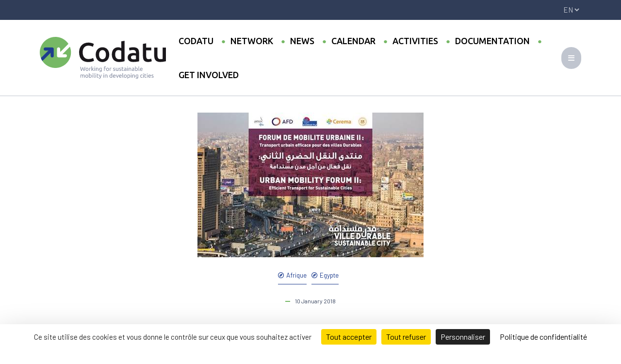

--- FILE ---
content_type: text/html; charset=UTF-8
request_url: https://www.codatu.org/en/ressource/report-urban-mobility-forum-in-egypt-efficient-urban-transport-for-sustainable-cities/
body_size: 10673
content:


<!DOCTYPE html>
<html lang="fr">
	<head>

		<meta charset="utf-8">
        <meta name="viewport" content="width=device-width, initial-scale=1.0, minimum-scale=1">
		<title>[Report] Urban Mobility Forum In Egypt: Efficient Urban Transport for Sustainable Cities - Codatu</title>



    
        <!-- Favicons -->
        <link rel="apple-touch-icon" sizes="180x180" href="https://www.codatu.org/wp-content/themes/codatu22/assets/images/icons/apple-touch-icon.png">
        <link rel="icon" type="image/png" sizes="32x32" href="https://www.codatu.org/wp-content/themes/codatu22/assets/images/icons/favicon-32x32.png">
        <link rel="icon" type="image/png" sizes="16x16" href="https://www.codatu.org/wp-content/themes/codatu22/assets/images/icons/favicon-16x16.png">
        <link rel="mask-icon" href="https://www.codatu.org/wp-content/themes/codatu22/assets/images/icons/safari-pinned-tab.svg" color="#5bbad5">
        <link rel="shortcut icon" href="https://www.codatu.org/wp-content/themes/codatu22/assets/images/icons/favicon.ico">
        <meta name="msapplication-TileColor" content="#2b5797">
        <meta name="msapplication-config" content="https://www.codatu.org/wp-content/themes/codatu22/assets/images/icons/browserconfig.xml">
        <meta name="theme-color" content="#ffffff">
	
    	<meta name="google-site-verification" content="" />



        <!-- Global site tag (gtag.js) - Google Analytics 
        <script async src="https://www.googletagmanager.com/gtag/js?id=UA-148212537-1"></script>
        <script>
          window.dataLayer = window.dataLayer || [];
          function gtag(){dataLayer.push(arguments);}
          gtag('js', new Date());

          gtag('config', 'UA-148212537-1');
        </script>
            // analytics désactivé géré par Tartaucitron

-->

		<meta name='robots' content='index, follow, max-image-preview:large, max-snippet:-1, max-video-preview:-1' />
<link rel="dns-prefetch" href="//tarteaucitron.io"><link rel="preconnect" href="https://tarteaucitron.io" crossorigin=""><!--cloudflare-no-transform--><script type="text/javascript" src="https://tarteaucitron.io/load.js?domain=www.codatu.org&uuid=60f633526bc36b065e6016b8b52e713a60859718"></script>
	<!-- This site is optimized with the Yoast SEO plugin v26.8 - https://yoast.com/product/yoast-seo-wordpress/ -->
	<link rel="canonical" href="https://www.codatu.org/en/ressource/report-urban-mobility-forum-in-egypt-efficient-urban-transport-for-sustainable-cities/" />
	<meta property="og:locale" content="en_GB" />
	<meta property="og:type" content="article" />
	<meta property="og:title" content="[Report] Urban Mobility Forum In Egypt: Efficient Urban Transport for Sustainable Cities - Codatu" />
	<meta property="og:description" content="This Report presents the conclusions of the 2nd Urban Mobility Forum (UMF) in Egypt which was organised November 22th, 2017 [&hellip;]" />
	<meta property="og:url" content="https://www.codatu.org/en/ressource/report-urban-mobility-forum-in-egypt-efficient-urban-transport-for-sustainable-cities/" />
	<meta property="og:site_name" content="Codatu" />
	<meta property="article:modified_time" content="2023-03-14T17:45:42+00:00" />
	<meta property="og:image" content="https://www.codatu.org/wp-content/uploads/2023/03/image002-1.jpg" />
	<meta property="og:image:width" content="466" />
	<meta property="og:image:height" content="298" />
	<meta property="og:image:type" content="image/jpeg" />
	<meta name="twitter:card" content="summary_large_image" />
	<script type="application/ld+json" class="yoast-schema-graph">{"@context":"https://schema.org","@graph":[{"@type":"WebPage","@id":"https://www.codatu.org/en/ressource/report-urban-mobility-forum-in-egypt-efficient-urban-transport-for-sustainable-cities/","url":"https://www.codatu.org/en/ressource/report-urban-mobility-forum-in-egypt-efficient-urban-transport-for-sustainable-cities/","name":"[Report] Urban Mobility Forum In Egypt: Efficient Urban Transport for Sustainable Cities - Codatu","isPartOf":{"@id":"https://www.codatu.org/en/accueil/#website"},"primaryImageOfPage":{"@id":"https://www.codatu.org/en/ressource/report-urban-mobility-forum-in-egypt-efficient-urban-transport-for-sustainable-cities/#primaryimage"},"image":{"@id":"https://www.codatu.org/en/ressource/report-urban-mobility-forum-in-egypt-efficient-urban-transport-for-sustainable-cities/#primaryimage"},"thumbnailUrl":"https://www.codatu.org/wp-content/uploads/2023/03/image002-1.jpg","datePublished":"2018-01-10T15:16:15+00:00","dateModified":"2023-03-14T17:45:42+00:00","breadcrumb":{"@id":"https://www.codatu.org/en/ressource/report-urban-mobility-forum-in-egypt-efficient-urban-transport-for-sustainable-cities/#breadcrumb"},"inLanguage":"en-GB","potentialAction":[{"@type":"ReadAction","target":["https://www.codatu.org/en/ressource/report-urban-mobility-forum-in-egypt-efficient-urban-transport-for-sustainable-cities/"]}]},{"@type":"ImageObject","inLanguage":"en-GB","@id":"https://www.codatu.org/en/ressource/report-urban-mobility-forum-in-egypt-efficient-urban-transport-for-sustainable-cities/#primaryimage","url":"https://www.codatu.org/wp-content/uploads/2023/03/image002-1.jpg","contentUrl":"https://www.codatu.org/wp-content/uploads/2023/03/image002-1.jpg","width":466,"height":298},{"@type":"BreadcrumbList","@id":"https://www.codatu.org/en/ressource/report-urban-mobility-forum-in-egypt-efficient-urban-transport-for-sustainable-cities/#breadcrumb","itemListElement":[{"@type":"ListItem","position":1,"name":"Accueil","item":"https://www.codatu.org/en/accueil/"},{"@type":"ListItem","position":2,"name":"Ressources","item":"https://www.codatu.org/en/ressources/"},{"@type":"ListItem","position":3,"name":"[Report] Urban Mobility Forum In Egypt: Efficient Urban Transport for Sustainable Cities"}]},{"@type":"WebSite","@id":"https://www.codatu.org/en/accueil/#website","url":"https://www.codatu.org/en/accueil/","name":"Codatu","description":"Agir pour une mobilité soutenable","potentialAction":[{"@type":"SearchAction","target":{"@type":"EntryPoint","urlTemplate":"https://www.codatu.org/en/accueil/?s={search_term_string}"},"query-input":{"@type":"PropertyValueSpecification","valueRequired":true,"valueName":"search_term_string"}}],"inLanguage":"en-GB"}]}</script>
	<!-- / Yoast SEO plugin. -->


<link rel='dns-prefetch' href='//kit.fontawesome.com' />
<link rel="alternate" title="oEmbed (JSON)" type="application/json+oembed" href="https://www.codatu.org/wp-json/oembed/1.0/embed?url=https%3A%2F%2Fwww.codatu.org%2Fen%2Fressource%2Freport-urban-mobility-forum-in-egypt-efficient-urban-transport-for-sustainable-cities%2F" />
<link rel="alternate" title="oEmbed (XML)" type="text/xml+oembed" href="https://www.codatu.org/wp-json/oembed/1.0/embed?url=https%3A%2F%2Fwww.codatu.org%2Fen%2Fressource%2Freport-urban-mobility-forum-in-egypt-efficient-urban-transport-for-sustainable-cities%2F&#038;format=xml" />
<style id='wp-img-auto-sizes-contain-inline-css' type='text/css'>
img:is([sizes=auto i],[sizes^="auto," i]){contain-intrinsic-size:3000px 1500px}
/*# sourceURL=wp-img-auto-sizes-contain-inline-css */
</style>
<link rel='stylesheet' id='mp-theme-css' href='https://www.codatu.org/wp-content/plugins/memberpress/css/ui/theme.css?ver=1.12.10' type='text/css' media='all' />
<style id='wp-block-library-inline-css' type='text/css'>
:root{--wp-block-synced-color:#7a00df;--wp-block-synced-color--rgb:122,0,223;--wp-bound-block-color:var(--wp-block-synced-color);--wp-editor-canvas-background:#ddd;--wp-admin-theme-color:#007cba;--wp-admin-theme-color--rgb:0,124,186;--wp-admin-theme-color-darker-10:#006ba1;--wp-admin-theme-color-darker-10--rgb:0,107,160.5;--wp-admin-theme-color-darker-20:#005a87;--wp-admin-theme-color-darker-20--rgb:0,90,135;--wp-admin-border-width-focus:2px}@media (min-resolution:192dpi){:root{--wp-admin-border-width-focus:1.5px}}.wp-element-button{cursor:pointer}:root .has-very-light-gray-background-color{background-color:#eee}:root .has-very-dark-gray-background-color{background-color:#313131}:root .has-very-light-gray-color{color:#eee}:root .has-very-dark-gray-color{color:#313131}:root .has-vivid-green-cyan-to-vivid-cyan-blue-gradient-background{background:linear-gradient(135deg,#00d084,#0693e3)}:root .has-purple-crush-gradient-background{background:linear-gradient(135deg,#34e2e4,#4721fb 50%,#ab1dfe)}:root .has-hazy-dawn-gradient-background{background:linear-gradient(135deg,#faaca8,#dad0ec)}:root .has-subdued-olive-gradient-background{background:linear-gradient(135deg,#fafae1,#67a671)}:root .has-atomic-cream-gradient-background{background:linear-gradient(135deg,#fdd79a,#004a59)}:root .has-nightshade-gradient-background{background:linear-gradient(135deg,#330968,#31cdcf)}:root .has-midnight-gradient-background{background:linear-gradient(135deg,#020381,#2874fc)}:root{--wp--preset--font-size--normal:16px;--wp--preset--font-size--huge:42px}.has-regular-font-size{font-size:1em}.has-larger-font-size{font-size:2.625em}.has-normal-font-size{font-size:var(--wp--preset--font-size--normal)}.has-huge-font-size{font-size:var(--wp--preset--font-size--huge)}.has-text-align-center{text-align:center}.has-text-align-left{text-align:left}.has-text-align-right{text-align:right}.has-fit-text{white-space:nowrap!important}#end-resizable-editor-section{display:none}.aligncenter{clear:both}.items-justified-left{justify-content:flex-start}.items-justified-center{justify-content:center}.items-justified-right{justify-content:flex-end}.items-justified-space-between{justify-content:space-between}.screen-reader-text{border:0;clip-path:inset(50%);height:1px;margin:-1px;overflow:hidden;padding:0;position:absolute;width:1px;word-wrap:normal!important}.screen-reader-text:focus{background-color:#ddd;clip-path:none;color:#444;display:block;font-size:1em;height:auto;left:5px;line-height:normal;padding:15px 23px 14px;text-decoration:none;top:5px;width:auto;z-index:100000}html :where(.has-border-color){border-style:solid}html :where([style*=border-top-color]){border-top-style:solid}html :where([style*=border-right-color]){border-right-style:solid}html :where([style*=border-bottom-color]){border-bottom-style:solid}html :where([style*=border-left-color]){border-left-style:solid}html :where([style*=border-width]){border-style:solid}html :where([style*=border-top-width]){border-top-style:solid}html :where([style*=border-right-width]){border-right-style:solid}html :where([style*=border-bottom-width]){border-bottom-style:solid}html :where([style*=border-left-width]){border-left-style:solid}html :where(img[class*=wp-image-]){height:auto;max-width:100%}:where(figure){margin:0 0 1em}html :where(.is-position-sticky){--wp-admin--admin-bar--position-offset:var(--wp-admin--admin-bar--height,0px)}@media screen and (max-width:600px){html :where(.is-position-sticky){--wp-admin--admin-bar--position-offset:0px}}

/*# sourceURL=wp-block-library-inline-css */
</style><style id='global-styles-inline-css' type='text/css'>
:root{--wp--preset--aspect-ratio--square: 1;--wp--preset--aspect-ratio--4-3: 4/3;--wp--preset--aspect-ratio--3-4: 3/4;--wp--preset--aspect-ratio--3-2: 3/2;--wp--preset--aspect-ratio--2-3: 2/3;--wp--preset--aspect-ratio--16-9: 16/9;--wp--preset--aspect-ratio--9-16: 9/16;--wp--preset--color--black: #000000;--wp--preset--color--cyan-bluish-gray: #abb8c3;--wp--preset--color--white: #ffffff;--wp--preset--color--pale-pink: #f78da7;--wp--preset--color--vivid-red: #cf2e2e;--wp--preset--color--luminous-vivid-orange: #ff6900;--wp--preset--color--luminous-vivid-amber: #fcb900;--wp--preset--color--light-green-cyan: #7bdcb5;--wp--preset--color--vivid-green-cyan: #00d084;--wp--preset--color--pale-cyan-blue: #8ed1fc;--wp--preset--color--vivid-cyan-blue: #0693e3;--wp--preset--color--vivid-purple: #9b51e0;--wp--preset--gradient--vivid-cyan-blue-to-vivid-purple: linear-gradient(135deg,rgb(6,147,227) 0%,rgb(155,81,224) 100%);--wp--preset--gradient--light-green-cyan-to-vivid-green-cyan: linear-gradient(135deg,rgb(122,220,180) 0%,rgb(0,208,130) 100%);--wp--preset--gradient--luminous-vivid-amber-to-luminous-vivid-orange: linear-gradient(135deg,rgb(252,185,0) 0%,rgb(255,105,0) 100%);--wp--preset--gradient--luminous-vivid-orange-to-vivid-red: linear-gradient(135deg,rgb(255,105,0) 0%,rgb(207,46,46) 100%);--wp--preset--gradient--very-light-gray-to-cyan-bluish-gray: linear-gradient(135deg,rgb(238,238,238) 0%,rgb(169,184,195) 100%);--wp--preset--gradient--cool-to-warm-spectrum: linear-gradient(135deg,rgb(74,234,220) 0%,rgb(151,120,209) 20%,rgb(207,42,186) 40%,rgb(238,44,130) 60%,rgb(251,105,98) 80%,rgb(254,248,76) 100%);--wp--preset--gradient--blush-light-purple: linear-gradient(135deg,rgb(255,206,236) 0%,rgb(152,150,240) 100%);--wp--preset--gradient--blush-bordeaux: linear-gradient(135deg,rgb(254,205,165) 0%,rgb(254,45,45) 50%,rgb(107,0,62) 100%);--wp--preset--gradient--luminous-dusk: linear-gradient(135deg,rgb(255,203,112) 0%,rgb(199,81,192) 50%,rgb(65,88,208) 100%);--wp--preset--gradient--pale-ocean: linear-gradient(135deg,rgb(255,245,203) 0%,rgb(182,227,212) 50%,rgb(51,167,181) 100%);--wp--preset--gradient--electric-grass: linear-gradient(135deg,rgb(202,248,128) 0%,rgb(113,206,126) 100%);--wp--preset--gradient--midnight: linear-gradient(135deg,rgb(2,3,129) 0%,rgb(40,116,252) 100%);--wp--preset--font-size--small: 13px;--wp--preset--font-size--medium: 20px;--wp--preset--font-size--large: 36px;--wp--preset--font-size--x-large: 42px;--wp--preset--spacing--20: 0.44rem;--wp--preset--spacing--30: 0.67rem;--wp--preset--spacing--40: 1rem;--wp--preset--spacing--50: 1.5rem;--wp--preset--spacing--60: 2.25rem;--wp--preset--spacing--70: 3.38rem;--wp--preset--spacing--80: 5.06rem;--wp--preset--shadow--natural: 6px 6px 9px rgba(0, 0, 0, 0.2);--wp--preset--shadow--deep: 12px 12px 50px rgba(0, 0, 0, 0.4);--wp--preset--shadow--sharp: 6px 6px 0px rgba(0, 0, 0, 0.2);--wp--preset--shadow--outlined: 6px 6px 0px -3px rgb(255, 255, 255), 6px 6px rgb(0, 0, 0);--wp--preset--shadow--crisp: 6px 6px 0px rgb(0, 0, 0);}:where(.is-layout-flex){gap: 0.5em;}:where(.is-layout-grid){gap: 0.5em;}body .is-layout-flex{display: flex;}.is-layout-flex{flex-wrap: wrap;align-items: center;}.is-layout-flex > :is(*, div){margin: 0;}body .is-layout-grid{display: grid;}.is-layout-grid > :is(*, div){margin: 0;}:where(.wp-block-columns.is-layout-flex){gap: 2em;}:where(.wp-block-columns.is-layout-grid){gap: 2em;}:where(.wp-block-post-template.is-layout-flex){gap: 1.25em;}:where(.wp-block-post-template.is-layout-grid){gap: 1.25em;}.has-black-color{color: var(--wp--preset--color--black) !important;}.has-cyan-bluish-gray-color{color: var(--wp--preset--color--cyan-bluish-gray) !important;}.has-white-color{color: var(--wp--preset--color--white) !important;}.has-pale-pink-color{color: var(--wp--preset--color--pale-pink) !important;}.has-vivid-red-color{color: var(--wp--preset--color--vivid-red) !important;}.has-luminous-vivid-orange-color{color: var(--wp--preset--color--luminous-vivid-orange) !important;}.has-luminous-vivid-amber-color{color: var(--wp--preset--color--luminous-vivid-amber) !important;}.has-light-green-cyan-color{color: var(--wp--preset--color--light-green-cyan) !important;}.has-vivid-green-cyan-color{color: var(--wp--preset--color--vivid-green-cyan) !important;}.has-pale-cyan-blue-color{color: var(--wp--preset--color--pale-cyan-blue) !important;}.has-vivid-cyan-blue-color{color: var(--wp--preset--color--vivid-cyan-blue) !important;}.has-vivid-purple-color{color: var(--wp--preset--color--vivid-purple) !important;}.has-black-background-color{background-color: var(--wp--preset--color--black) !important;}.has-cyan-bluish-gray-background-color{background-color: var(--wp--preset--color--cyan-bluish-gray) !important;}.has-white-background-color{background-color: var(--wp--preset--color--white) !important;}.has-pale-pink-background-color{background-color: var(--wp--preset--color--pale-pink) !important;}.has-vivid-red-background-color{background-color: var(--wp--preset--color--vivid-red) !important;}.has-luminous-vivid-orange-background-color{background-color: var(--wp--preset--color--luminous-vivid-orange) !important;}.has-luminous-vivid-amber-background-color{background-color: var(--wp--preset--color--luminous-vivid-amber) !important;}.has-light-green-cyan-background-color{background-color: var(--wp--preset--color--light-green-cyan) !important;}.has-vivid-green-cyan-background-color{background-color: var(--wp--preset--color--vivid-green-cyan) !important;}.has-pale-cyan-blue-background-color{background-color: var(--wp--preset--color--pale-cyan-blue) !important;}.has-vivid-cyan-blue-background-color{background-color: var(--wp--preset--color--vivid-cyan-blue) !important;}.has-vivid-purple-background-color{background-color: var(--wp--preset--color--vivid-purple) !important;}.has-black-border-color{border-color: var(--wp--preset--color--black) !important;}.has-cyan-bluish-gray-border-color{border-color: var(--wp--preset--color--cyan-bluish-gray) !important;}.has-white-border-color{border-color: var(--wp--preset--color--white) !important;}.has-pale-pink-border-color{border-color: var(--wp--preset--color--pale-pink) !important;}.has-vivid-red-border-color{border-color: var(--wp--preset--color--vivid-red) !important;}.has-luminous-vivid-orange-border-color{border-color: var(--wp--preset--color--luminous-vivid-orange) !important;}.has-luminous-vivid-amber-border-color{border-color: var(--wp--preset--color--luminous-vivid-amber) !important;}.has-light-green-cyan-border-color{border-color: var(--wp--preset--color--light-green-cyan) !important;}.has-vivid-green-cyan-border-color{border-color: var(--wp--preset--color--vivid-green-cyan) !important;}.has-pale-cyan-blue-border-color{border-color: var(--wp--preset--color--pale-cyan-blue) !important;}.has-vivid-cyan-blue-border-color{border-color: var(--wp--preset--color--vivid-cyan-blue) !important;}.has-vivid-purple-border-color{border-color: var(--wp--preset--color--vivid-purple) !important;}.has-vivid-cyan-blue-to-vivid-purple-gradient-background{background: var(--wp--preset--gradient--vivid-cyan-blue-to-vivid-purple) !important;}.has-light-green-cyan-to-vivid-green-cyan-gradient-background{background: var(--wp--preset--gradient--light-green-cyan-to-vivid-green-cyan) !important;}.has-luminous-vivid-amber-to-luminous-vivid-orange-gradient-background{background: var(--wp--preset--gradient--luminous-vivid-amber-to-luminous-vivid-orange) !important;}.has-luminous-vivid-orange-to-vivid-red-gradient-background{background: var(--wp--preset--gradient--luminous-vivid-orange-to-vivid-red) !important;}.has-very-light-gray-to-cyan-bluish-gray-gradient-background{background: var(--wp--preset--gradient--very-light-gray-to-cyan-bluish-gray) !important;}.has-cool-to-warm-spectrum-gradient-background{background: var(--wp--preset--gradient--cool-to-warm-spectrum) !important;}.has-blush-light-purple-gradient-background{background: var(--wp--preset--gradient--blush-light-purple) !important;}.has-blush-bordeaux-gradient-background{background: var(--wp--preset--gradient--blush-bordeaux) !important;}.has-luminous-dusk-gradient-background{background: var(--wp--preset--gradient--luminous-dusk) !important;}.has-pale-ocean-gradient-background{background: var(--wp--preset--gradient--pale-ocean) !important;}.has-electric-grass-gradient-background{background: var(--wp--preset--gradient--electric-grass) !important;}.has-midnight-gradient-background{background: var(--wp--preset--gradient--midnight) !important;}.has-small-font-size{font-size: var(--wp--preset--font-size--small) !important;}.has-medium-font-size{font-size: var(--wp--preset--font-size--medium) !important;}.has-large-font-size{font-size: var(--wp--preset--font-size--large) !important;}.has-x-large-font-size{font-size: var(--wp--preset--font-size--x-large) !important;}
/*# sourceURL=global-styles-inline-css */
</style>

<style id='classic-theme-styles-inline-css' type='text/css'>
/*! This file is auto-generated */
.wp-block-button__link{color:#fff;background-color:#32373c;border-radius:9999px;box-shadow:none;text-decoration:none;padding:calc(.667em + 2px) calc(1.333em + 2px);font-size:1.125em}.wp-block-file__button{background:#32373c;color:#fff;text-decoration:none}
/*# sourceURL=/wp-includes/css/classic-themes.min.css */
</style>
<link rel='stylesheet' id='main-styles-css' href='https://www.codatu.org/wp-content/themes/codatu22/style.css?ver=1729684788' type='text/css' media='' />
<script type="text/javascript" src="https://www.codatu.org/wp-includes/js/jquery/jquery.min.js?ver=3.7.1" id="jquery-core-js"></script>
<script type="text/javascript" src="https://www.codatu.org/wp-includes/js/jquery/jquery-migrate.min.js?ver=3.4.1" id="jquery-migrate-js"></script>
<link rel="https://api.w.org/" href="https://www.codatu.org/wp-json/" /><link rel="alternate" title="JSON" type="application/json" href="https://www.codatu.org/wp-json/wp/v2/ressource/7607" /><link rel="EditURI" type="application/rsd+xml" title="RSD" href="https://www.codatu.org/xmlrpc.php?rsd" />
<link rel='shortlink' href='https://www.codatu.org/?p=7607' />
<style id="uagb-style-frontend-7607">.uag-blocks-common-selector{z-index:var(--z-index-desktop) !important}@media (max-width: 976px){.uag-blocks-common-selector{z-index:var(--z-index-tablet) !important}}@media (max-width: 767px){.uag-blocks-common-selector{z-index:var(--z-index-mobile) !important}}
</style>
	</head>

	<body class="wp-singular ressource-template-default single single-ressource postid-7607 wp-theme-codatu22" id="body">

        <div class="layeropacity"></div>

        <header id="topheader">
            <div class="container-fluid  bg-gris_dark text-gris_light py-2" id="top_header">
                <div class="container">
                    <div class="row">

                        <div class="col-11 text-end">

                            
                        </div>
                        <div class="col-1 text-end">
                            <select name="lang_choice_1" id="lang_choice_1" class="pll-switcher-select">
	<option value="https://www.codatu.org/" lang="fr-FR">fr</option>
	<option value="https://www.codatu.org/en/ressource/report-urban-mobility-forum-in-egypt-efficient-urban-transport-for-sustainable-cities/" lang="en-GB" selected='selected'>en</option>
	<option value="https://www.codatu.org/es/accueil-2/" lang="es-ES">es</option>
	<option value="https://www.codatu.org/pt/accueil/" lang="pt-PT">pt</option>

</select>
<script type="text/javascript">
					document.getElementById( "lang_choice_1" ).addEventListener( "change", function ( event ) { location.href = event.currentTarget.value; } )
				</script>                                
                        </div>
                    </div>                    
                </div>
            </div>            
        </header>

        <header id="header" class="">

            <div class="container-fluid px-0 border-bottom border-gris_light ">

                <nav class="navbar navbar-expand-lg">
                    <div class="container">
                        <a class="navbar-brand" href="/">
                            <img src="https://www.codatu.org/wp-content/themes/codatu22/assets/images/logo_codatu_en.svg" alt="" id="logo">
                        </a>
                        <button class="navbar-toggler collapsed" type="button" data-bs-toggle="collapse" data-bs-target="#container-menu-principal" aria-controls="container-menu-principal" aria-expanded="false" aria-label="Toggle navigation">
                            <i class="fa-solid fa-bars"></i>
                        </button>
                        <div id="container-menu-principal" class="collapse navbar-collapse"><ul id="menu-menu-principal-en" class="nav navbar-nav"><li itemscope="itemscope" itemtype="https://www.schema.org/SiteNavigationElement" id="menu-item-9081" class="menu-item menu-item-type-post_type menu-item-object-page menu-item-has-children dropdown menu-item-9081 nav-item"><a title="Codatu" href="#" aria-haspopup="true" aria-expanded="false" class="dropdown-toggle nav-link" id="menu-item-dropdown-9081" data-bs-toggle="dropdown">Codatu</a>
<ul class="dropdown-menu" aria-labelledby="menu-item-dropdown-9081" role="menu">
	<li itemscope="itemscope" itemtype="https://www.schema.org/SiteNavigationElement" id="menu-item-9082" class="menu-item menu-item-type-post_type menu-item-object-page menu-item-9082 nav-item"><a title="Who we are" href="https://www.codatu.org/en/who-we-are/" class="dropdown-item">Who we are</a></li>
	<li itemscope="itemscope" itemtype="https://www.schema.org/SiteNavigationElement" id="menu-item-9083" class="menu-item menu-item-type-post_type menu-item-object-page menu-item-9083 nav-item"><a title="Word from the President" href="https://www.codatu.org/en/word-from-the-president/" class="dropdown-item">Word from the President</a></li>
	<li itemscope="itemscope" itemtype="https://www.schema.org/SiteNavigationElement" id="menu-item-9084" class="menu-item menu-item-type-post_type menu-item-object-page menu-item-9084 nav-item"><a title="Executive Board / Management Board" href="https://www.codatu.org/en/instances/" class="dropdown-item">Executive Board / Management Board</a></li>
	<li itemscope="itemscope" itemtype="https://www.schema.org/SiteNavigationElement" id="menu-item-9085" class="menu-item menu-item-type-post_type menu-item-object-page menu-item-9085 nav-item"><a title="Team" href="https://www.codatu.org/en/team/" class="dropdown-item">Team</a></li>
	<li itemscope="itemscope" itemtype="https://www.schema.org/SiteNavigationElement" id="menu-item-9470" class="menu-item menu-item-type-post_type menu-item-object-page menu-item-9470 nav-item"><a title="The colleges" href="https://www.codatu.org/en/the-colleges/" class="dropdown-item">The colleges</a></li>
	<li itemscope="itemscope" itemtype="https://www.schema.org/SiteNavigationElement" id="menu-item-9180" class="menu-item menu-item-type-taxonomy menu-item-object-typeentite menu-item-9180 nav-item"><a title="Members" href="https://www.codatu.org/en/typeentite/members/" class="dropdown-item">Members</a></li>
</ul>
</li>
<li itemscope="itemscope" itemtype="https://www.schema.org/SiteNavigationElement" id="menu-item-9086" class="menu-item menu-item-type-post_type menu-item-object-page menu-item-has-children dropdown menu-item-9086 nav-item"><a title="Network" href="#" aria-haspopup="true" aria-expanded="false" class="dropdown-toggle nav-link" id="menu-item-dropdown-9086" data-bs-toggle="dropdown">Network</a>
<ul class="dropdown-menu" aria-labelledby="menu-item-dropdown-9086" role="menu">
	<li itemscope="itemscope" itemtype="https://www.schema.org/SiteNavigationElement" id="menu-item-9087" class="menu-item menu-item-type-post_type menu-item-object-page menu-item-9087 nav-item"><a title="Scientific committee" href="https://www.codatu.org/en/scientific-committee/" class="dropdown-item">Scientific committee</a></li>
	<li itemscope="itemscope" itemtype="https://www.schema.org/SiteNavigationElement" id="menu-item-9088" class="menu-item menu-item-type-post_type menu-item-object-page menu-item-9088 nav-item"><a title="Business Club" href="https://www.codatu.org/en/business-club/" class="dropdown-item">Business Club</a></li>
	<li itemscope="itemscope" itemtype="https://www.schema.org/SiteNavigationElement" id="menu-item-9089" class="menu-item menu-item-type-post_type menu-item-object-page menu-item-9089 nav-item"><a title="International Club of the AOM" href="https://www.codatu.org/en/international-club-of-the-aom/" class="dropdown-item">International Club of the AOM</a></li>
	<li itemscope="itemscope" itemtype="https://www.schema.org/SiteNavigationElement" id="menu-item-9181" class="menu-item menu-item-type-taxonomy menu-item-object-typeentite menu-item-9181 nav-item"><a title="Partners" href="https://www.codatu.org/en/typeentite/partners/" class="dropdown-item">Partners</a></li>
	<li itemscope="itemscope" itemtype="https://www.schema.org/SiteNavigationElement" id="menu-item-9090" class="menu-item menu-item-type-post_type menu-item-object-page menu-item-9090 nav-item"><a title="Volunteer Club" href="https://www.codatu.org/en/volunteer-club/" class="dropdown-item">Volunteer Club</a></li>
	<li itemscope="itemscope" itemtype="https://www.schema.org/SiteNavigationElement" id="menu-item-9091" class="menu-item menu-item-type-post_type menu-item-object-page menu-item-9091 nav-item"><a title="Our experts" href="https://www.codatu.org/en/our-experts/" class="dropdown-item">Our experts</a></li>
	<li itemscope="itemscope" itemtype="https://www.schema.org/SiteNavigationElement" id="menu-item-9092" class="menu-item menu-item-type-post_type menu-item-object-page menu-item-9092 nav-item"><a title="Wise Persons’ Committee" href="https://www.codatu.org/en/wise-persons-committee/" class="dropdown-item">Wise Persons’ Committee</a></li>
	<li itemscope="itemscope" itemtype="https://www.schema.org/SiteNavigationElement" id="menu-item-9093" class="menu-item menu-item-type-post_type menu-item-object-page menu-item-9093 nav-item"><a title="EASMUS" href="https://www.codatu.org/en/easmus/" class="dropdown-item">EASMUS</a></li>
	<li itemscope="itemscope" itemtype="https://www.schema.org/SiteNavigationElement" id="menu-item-9094" class="menu-item menu-item-type-post_type menu-item-object-page menu-item-9094 nav-item"><a title="MobiliseYourCity" href="https://www.codatu.org/en/mobiliseyourcity/" class="dropdown-item">MobiliseYourCity</a></li>
</ul>
</li>
<li itemscope="itemscope" itemtype="https://www.schema.org/SiteNavigationElement" id="menu-item-9177" class="menu-item menu-item-type-post_type menu-item-object-page current_page_parent menu-item-9177 nav-item"><a title="News" href="https://www.codatu.org/en/news/" class="nav-link">News</a></li>
<li itemscope="itemscope" itemtype="https://www.schema.org/SiteNavigationElement" id="menu-item-9491" class="menu-item menu-item-type-custom menu-item-object-custom menu-item-9491 nav-item"><a title="Calendar" href="/en/agenda/" class="nav-link">Calendar</a></li>
<li itemscope="itemscope" itemtype="https://www.schema.org/SiteNavigationElement" id="menu-item-9095" class="menu-item menu-item-type-post_type menu-item-object-page menu-item-has-children dropdown menu-item-9095 nav-item"><a title="Activities" href="#" aria-haspopup="true" aria-expanded="false" class="dropdown-toggle nav-link" id="menu-item-dropdown-9095" data-bs-toggle="dropdown">Activities</a>
<ul class="dropdown-menu" aria-labelledby="menu-item-dropdown-9095" role="menu">
	<li itemscope="itemscope" itemtype="https://www.schema.org/SiteNavigationElement" id="menu-item-9096" class="menu-item menu-item-type-post_type menu-item-object-page menu-item-9096 nav-item"><a title="Conferences" href="https://www.codatu.org/en/conferences/" class="dropdown-item">Conferences</a></li>
	<li itemscope="itemscope" itemtype="https://www.schema.org/SiteNavigationElement" id="menu-item-9098" class="menu-item menu-item-type-post_type menu-item-object-page menu-item-9098 nav-item"><a title="Cooperations" href="https://www.codatu.org/en/cooperations/" class="dropdown-item">Cooperations</a></li>
	<li itemscope="itemscope" itemtype="https://www.schema.org/SiteNavigationElement" id="menu-item-11707" class="menu-item menu-item-type-post_type menu-item-object-page menu-item-11707 nav-item"><a title="European projects" href="https://www.codatu.org/en/european-projects/" class="dropdown-item">European projects</a></li>
	<li itemscope="itemscope" itemtype="https://www.schema.org/SiteNavigationElement" id="menu-item-9099" class="menu-item menu-item-type-post_type menu-item-object-page menu-item-9099 nav-item"><a title="Scientific activities" href="https://www.codatu.org/en/scientific-activities/" class="dropdown-item">Scientific activities</a></li>
	<li itemscope="itemscope" itemtype="https://www.schema.org/SiteNavigationElement" id="menu-item-11708" class="menu-item menu-item-type-post_type menu-item-object-page menu-item-11708 nav-item"><a title="Study visits" href="https://www.codatu.org/en/study-visits/" class="dropdown-item">Study visits</a></li>
	<li itemscope="itemscope" itemtype="https://www.schema.org/SiteNavigationElement" id="menu-item-9097" class="menu-item menu-item-type-post_type menu-item-object-page menu-item-9097 nav-item"><a title="Trainings" href="https://www.codatu.org/en/trainings/" class="dropdown-item">Trainings</a></li>
	<li itemscope="itemscope" itemtype="https://www.schema.org/SiteNavigationElement" id="menu-item-9100" class="menu-item menu-item-type-post_type menu-item-object-page menu-item-9100 nav-item"><a title="Other activities" href="https://www.codatu.org/en/other-activities/" class="dropdown-item">Other activities</a></li>
</ul>
</li>
<li itemscope="itemscope" itemtype="https://www.schema.org/SiteNavigationElement" id="menu-item-9106" class="menu-item menu-item-type-post_type menu-item-object-page menu-item-has-children dropdown menu-item-9106 nav-item"><a title="Documentation" href="#" aria-haspopup="true" aria-expanded="false" class="dropdown-toggle nav-link" id="menu-item-dropdown-9106" data-bs-toggle="dropdown">Documentation</a>
<ul class="dropdown-menu" aria-labelledby="menu-item-dropdown-9106" role="menu">
	<li itemscope="itemscope" itemtype="https://www.schema.org/SiteNavigationElement" id="menu-item-11487" class="menu-item menu-item-type-post_type menu-item-object-page menu-item-11487 nav-item"><a title="Publications" href="https://www.codatu.org/en/publications/" class="dropdown-item">Publications</a></li>
	<li itemscope="itemscope" itemtype="https://www.schema.org/SiteNavigationElement" id="menu-item-9557" class="menu-item menu-item-type-post_type menu-item-object-page menu-item-9557 nav-item"><a title="The Dakar Declaration" href="https://www.codatu.org/en/the-dakar-declaration/" class="dropdown-item">The Dakar Declaration</a></li>
	<li itemscope="itemscope" itemtype="https://www.schema.org/SiteNavigationElement" id="menu-item-9107" class="menu-item menu-item-type-post_type menu-item-object-page menu-item-9107 nav-item"><a title="Training materials" href="https://www.codatu.org/en/training-materials/" class="dropdown-item">Training materials</a></li>
	<li itemscope="itemscope" itemtype="https://www.schema.org/SiteNavigationElement" id="menu-item-10897" class="menu-item menu-item-type-post_type menu-item-object-page menu-item-10897 nav-item"><a title="Deliverables of our activities" href="https://www.codatu.org/en/our-delivrables/" class="dropdown-item">Deliverables of our activities</a></li>
	<li itemscope="itemscope" itemtype="https://www.schema.org/SiteNavigationElement" id="menu-item-9109" class="menu-item menu-item-type-post_type menu-item-object-page menu-item-9109 nav-item"><a title="Activity reports" href="https://www.codatu.org/en/activity-reports/" class="dropdown-item">Activity reports</a></li>
	<li itemscope="itemscope" itemtype="https://www.schema.org/SiteNavigationElement" id="menu-item-9110" class="menu-item menu-item-type-post_type menu-item-object-page menu-item-9110 nav-item"><a title="Newsletters" href="https://www.codatu.org/ressources/newsletters/" class="dropdown-item">Newsletters</a></li>
	<li itemscope="itemscope" itemtype="https://www.schema.org/SiteNavigationElement" id="menu-item-9111" class="menu-item menu-item-type-post_type menu-item-object-page menu-item-9111 nav-item"><a title="Bus Guide" href="https://www.codatu.org/en/bus-guide/" class="dropdown-item">Bus Guide</a></li>
	<li itemscope="itemscope" itemtype="https://www.schema.org/SiteNavigationElement" id="menu-item-9112" class="menu-item menu-item-type-post_type menu-item-object-page menu-item-9112 nav-item"><a title="Good practices" href="https://www.codatu.org/en/good-practices/" class="dropdown-item">Good practices</a></li>
</ul>
</li>
<li itemscope="itemscope" itemtype="https://www.schema.org/SiteNavigationElement" id="menu-item-9101" class="menu-item menu-item-type-post_type menu-item-object-page menu-item-has-children dropdown menu-item-9101 nav-item"><a title="Get involved" href="#" aria-haspopup="true" aria-expanded="false" class="dropdown-toggle nav-link" id="menu-item-dropdown-9101" data-bs-toggle="dropdown">Get involved</a>
<ul class="dropdown-menu" aria-labelledby="menu-item-dropdown-9101" role="menu">
	<li itemscope="itemscope" itemtype="https://www.schema.org/SiteNavigationElement" id="menu-item-9102" class="menu-item menu-item-type-post_type menu-item-object-page menu-item-9102 nav-item"><a title="Jobs/Internships" href="https://www.codatu.org/en/jobs-internships/" class="dropdown-item">Jobs/Internships</a></li>
	<li itemscope="itemscope" itemtype="https://www.schema.org/SiteNavigationElement" id="menu-item-9103" class="menu-item menu-item-type-post_type menu-item-object-page menu-item-9103 nav-item"><a title="Call for tenders" href="https://www.codatu.org/en/call-for-tenders/" class="dropdown-item">Call for tenders</a></li>
	<li itemscope="itemscope" itemtype="https://www.schema.org/SiteNavigationElement" id="menu-item-9104" class="menu-item menu-item-type-post_type menu-item-object-page menu-item-9104 nav-item"><a title="Membership" href="https://www.codatu.org/en/membership/" class="dropdown-item">Membership</a></li>
	<li itemscope="itemscope" itemtype="https://www.schema.org/SiteNavigationElement" id="menu-item-9570" class="menu-item menu-item-type-post_type menu-item-object-page menu-item-9570 nav-item"><a title="Partnership" href="https://www.codatu.org/en/partnership/" class="dropdown-item">Partnership</a></li>
	<li itemscope="itemscope" itemtype="https://www.schema.org/SiteNavigationElement" id="menu-item-9105" class="menu-item menu-item-type-post_type menu-item-object-page menu-item-9105 nav-item"><a title="Volunteering" href="https://www.codatu.org/en/volunteering/" class="dropdown-item">Volunteering</a></li>
</ul>
</li>
</ul></div>
                        <button class="fullmenu-toggler d-none d-lg-block collapsed" type="button" aria-label="Toggle navigation">
                            <i class="fa-solid fa-bars"></i>
                        </button>
                    </div>
                </nav>
            </div>
            <div id="megamenu" class="">
                <div class="container-fluid border-bottom border-gris_light">
                    <div class="container">
                        <div class="row">
                            <div class="col-12">
                            <div id="container-menu-principal-mage" class="menu-menu-principal-en-container"><ul id="menu-menu-principal-en-1" class="nav navbar-nav"><li itemscope="itemscope" itemtype="https://www.schema.org/SiteNavigationElement" class="menu-item menu-item-type-post_type menu-item-object-page menu-item-has-children dropdown menu-item-9081 nav-item"><a title="Codatu" href="#" aria-haspopup="true" aria-expanded="false" class="dropdown-toggle nav-link" id="menu-item-dropdown-9081" data-bs-toggle="dropdown">Codatu</a>
<ul class="dropdown-menu" aria-labelledby="menu-item-dropdown-9081" role="menu">
	<li itemscope="itemscope" itemtype="https://www.schema.org/SiteNavigationElement" class="menu-item menu-item-type-post_type menu-item-object-page menu-item-9082 nav-item"><a title="Who we are" href="https://www.codatu.org/en/who-we-are/" class="dropdown-item">Who we are</a></li>
	<li itemscope="itemscope" itemtype="https://www.schema.org/SiteNavigationElement" class="menu-item menu-item-type-post_type menu-item-object-page menu-item-9083 nav-item"><a title="Word from the President" href="https://www.codatu.org/en/word-from-the-president/" class="dropdown-item">Word from the President</a></li>
	<li itemscope="itemscope" itemtype="https://www.schema.org/SiteNavigationElement" class="menu-item menu-item-type-post_type menu-item-object-page menu-item-9084 nav-item"><a title="Executive Board / Management Board" href="https://www.codatu.org/en/instances/" class="dropdown-item">Executive Board / Management Board</a></li>
	<li itemscope="itemscope" itemtype="https://www.schema.org/SiteNavigationElement" class="menu-item menu-item-type-post_type menu-item-object-page menu-item-9085 nav-item"><a title="Team" href="https://www.codatu.org/en/team/" class="dropdown-item">Team</a></li>
	<li itemscope="itemscope" itemtype="https://www.schema.org/SiteNavigationElement" class="menu-item menu-item-type-post_type menu-item-object-page menu-item-9470 nav-item"><a title="The colleges" href="https://www.codatu.org/en/the-colleges/" class="dropdown-item">The colleges</a></li>
	<li itemscope="itemscope" itemtype="https://www.schema.org/SiteNavigationElement" class="menu-item menu-item-type-taxonomy menu-item-object-typeentite menu-item-9180 nav-item"><a title="Members" href="https://www.codatu.org/en/typeentite/members/" class="dropdown-item">Members</a></li>
</ul>
</li>
<li itemscope="itemscope" itemtype="https://www.schema.org/SiteNavigationElement" class="menu-item menu-item-type-post_type menu-item-object-page menu-item-has-children dropdown menu-item-9086 nav-item"><a title="Network" href="#" aria-haspopup="true" aria-expanded="false" class="dropdown-toggle nav-link" id="menu-item-dropdown-9086" data-bs-toggle="dropdown">Network</a>
<ul class="dropdown-menu" aria-labelledby="menu-item-dropdown-9086" role="menu">
	<li itemscope="itemscope" itemtype="https://www.schema.org/SiteNavigationElement" class="menu-item menu-item-type-post_type menu-item-object-page menu-item-9087 nav-item"><a title="Scientific committee" href="https://www.codatu.org/en/scientific-committee/" class="dropdown-item">Scientific committee</a></li>
	<li itemscope="itemscope" itemtype="https://www.schema.org/SiteNavigationElement" class="menu-item menu-item-type-post_type menu-item-object-page menu-item-9088 nav-item"><a title="Business Club" href="https://www.codatu.org/en/business-club/" class="dropdown-item">Business Club</a></li>
	<li itemscope="itemscope" itemtype="https://www.schema.org/SiteNavigationElement" class="menu-item menu-item-type-post_type menu-item-object-page menu-item-9089 nav-item"><a title="International Club of the AOM" href="https://www.codatu.org/en/international-club-of-the-aom/" class="dropdown-item">International Club of the AOM</a></li>
	<li itemscope="itemscope" itemtype="https://www.schema.org/SiteNavigationElement" class="menu-item menu-item-type-taxonomy menu-item-object-typeentite menu-item-9181 nav-item"><a title="Partners" href="https://www.codatu.org/en/typeentite/partners/" class="dropdown-item">Partners</a></li>
	<li itemscope="itemscope" itemtype="https://www.schema.org/SiteNavigationElement" class="menu-item menu-item-type-post_type menu-item-object-page menu-item-9090 nav-item"><a title="Volunteer Club" href="https://www.codatu.org/en/volunteer-club/" class="dropdown-item">Volunteer Club</a></li>
	<li itemscope="itemscope" itemtype="https://www.schema.org/SiteNavigationElement" class="menu-item menu-item-type-post_type menu-item-object-page menu-item-9091 nav-item"><a title="Our experts" href="https://www.codatu.org/en/our-experts/" class="dropdown-item">Our experts</a></li>
	<li itemscope="itemscope" itemtype="https://www.schema.org/SiteNavigationElement" class="menu-item menu-item-type-post_type menu-item-object-page menu-item-9092 nav-item"><a title="Wise Persons’ Committee" href="https://www.codatu.org/en/wise-persons-committee/" class="dropdown-item">Wise Persons’ Committee</a></li>
	<li itemscope="itemscope" itemtype="https://www.schema.org/SiteNavigationElement" class="menu-item menu-item-type-post_type menu-item-object-page menu-item-9093 nav-item"><a title="EASMUS" href="https://www.codatu.org/en/easmus/" class="dropdown-item">EASMUS</a></li>
	<li itemscope="itemscope" itemtype="https://www.schema.org/SiteNavigationElement" class="menu-item menu-item-type-post_type menu-item-object-page menu-item-9094 nav-item"><a title="MobiliseYourCity" href="https://www.codatu.org/en/mobiliseyourcity/" class="dropdown-item">MobiliseYourCity</a></li>
</ul>
</li>
<li itemscope="itemscope" itemtype="https://www.schema.org/SiteNavigationElement" class="menu-item menu-item-type-post_type menu-item-object-page current_page_parent menu-item-9177 nav-item"><a title="News" href="https://www.codatu.org/en/news/" class="nav-link">News</a></li>
<li itemscope="itemscope" itemtype="https://www.schema.org/SiteNavigationElement" class="menu-item menu-item-type-custom menu-item-object-custom menu-item-9491 nav-item"><a title="Calendar" href="/en/agenda/" class="nav-link">Calendar</a></li>
<li itemscope="itemscope" itemtype="https://www.schema.org/SiteNavigationElement" class="menu-item menu-item-type-post_type menu-item-object-page menu-item-has-children dropdown menu-item-9095 nav-item"><a title="Activities" href="#" aria-haspopup="true" aria-expanded="false" class="dropdown-toggle nav-link" id="menu-item-dropdown-9095" data-bs-toggle="dropdown">Activities</a>
<ul class="dropdown-menu" aria-labelledby="menu-item-dropdown-9095" role="menu">
	<li itemscope="itemscope" itemtype="https://www.schema.org/SiteNavigationElement" class="menu-item menu-item-type-post_type menu-item-object-page menu-item-9096 nav-item"><a title="Conferences" href="https://www.codatu.org/en/conferences/" class="dropdown-item">Conferences</a></li>
	<li itemscope="itemscope" itemtype="https://www.schema.org/SiteNavigationElement" class="menu-item menu-item-type-post_type menu-item-object-page menu-item-9098 nav-item"><a title="Cooperations" href="https://www.codatu.org/en/cooperations/" class="dropdown-item">Cooperations</a></li>
	<li itemscope="itemscope" itemtype="https://www.schema.org/SiteNavigationElement" class="menu-item menu-item-type-post_type menu-item-object-page menu-item-11707 nav-item"><a title="European projects" href="https://www.codatu.org/en/european-projects/" class="dropdown-item">European projects</a></li>
	<li itemscope="itemscope" itemtype="https://www.schema.org/SiteNavigationElement" class="menu-item menu-item-type-post_type menu-item-object-page menu-item-9099 nav-item"><a title="Scientific activities" href="https://www.codatu.org/en/scientific-activities/" class="dropdown-item">Scientific activities</a></li>
	<li itemscope="itemscope" itemtype="https://www.schema.org/SiteNavigationElement" class="menu-item menu-item-type-post_type menu-item-object-page menu-item-11708 nav-item"><a title="Study visits" href="https://www.codatu.org/en/study-visits/" class="dropdown-item">Study visits</a></li>
	<li itemscope="itemscope" itemtype="https://www.schema.org/SiteNavigationElement" class="menu-item menu-item-type-post_type menu-item-object-page menu-item-9097 nav-item"><a title="Trainings" href="https://www.codatu.org/en/trainings/" class="dropdown-item">Trainings</a></li>
	<li itemscope="itemscope" itemtype="https://www.schema.org/SiteNavigationElement" class="menu-item menu-item-type-post_type menu-item-object-page menu-item-9100 nav-item"><a title="Other activities" href="https://www.codatu.org/en/other-activities/" class="dropdown-item">Other activities</a></li>
</ul>
</li>
<li itemscope="itemscope" itemtype="https://www.schema.org/SiteNavigationElement" class="menu-item menu-item-type-post_type menu-item-object-page menu-item-has-children dropdown menu-item-9106 nav-item"><a title="Documentation" href="#" aria-haspopup="true" aria-expanded="false" class="dropdown-toggle nav-link" id="menu-item-dropdown-9106" data-bs-toggle="dropdown">Documentation</a>
<ul class="dropdown-menu" aria-labelledby="menu-item-dropdown-9106" role="menu">
	<li itemscope="itemscope" itemtype="https://www.schema.org/SiteNavigationElement" class="menu-item menu-item-type-post_type menu-item-object-page menu-item-11487 nav-item"><a title="Publications" href="https://www.codatu.org/en/publications/" class="dropdown-item">Publications</a></li>
	<li itemscope="itemscope" itemtype="https://www.schema.org/SiteNavigationElement" class="menu-item menu-item-type-post_type menu-item-object-page menu-item-9557 nav-item"><a title="The Dakar Declaration" href="https://www.codatu.org/en/the-dakar-declaration/" class="dropdown-item">The Dakar Declaration</a></li>
	<li itemscope="itemscope" itemtype="https://www.schema.org/SiteNavigationElement" class="menu-item menu-item-type-post_type menu-item-object-page menu-item-9107 nav-item"><a title="Training materials" href="https://www.codatu.org/en/training-materials/" class="dropdown-item">Training materials</a></li>
	<li itemscope="itemscope" itemtype="https://www.schema.org/SiteNavigationElement" class="menu-item menu-item-type-post_type menu-item-object-page menu-item-10897 nav-item"><a title="Deliverables of our activities" href="https://www.codatu.org/en/our-delivrables/" class="dropdown-item">Deliverables of our activities</a></li>
	<li itemscope="itemscope" itemtype="https://www.schema.org/SiteNavigationElement" class="menu-item menu-item-type-post_type menu-item-object-page menu-item-9109 nav-item"><a title="Activity reports" href="https://www.codatu.org/en/activity-reports/" class="dropdown-item">Activity reports</a></li>
	<li itemscope="itemscope" itemtype="https://www.schema.org/SiteNavigationElement" class="menu-item menu-item-type-post_type menu-item-object-page menu-item-9110 nav-item"><a title="Newsletters" href="https://www.codatu.org/ressources/newsletters/" class="dropdown-item">Newsletters</a></li>
	<li itemscope="itemscope" itemtype="https://www.schema.org/SiteNavigationElement" class="menu-item menu-item-type-post_type menu-item-object-page menu-item-9111 nav-item"><a title="Bus Guide" href="https://www.codatu.org/en/bus-guide/" class="dropdown-item">Bus Guide</a></li>
	<li itemscope="itemscope" itemtype="https://www.schema.org/SiteNavigationElement" class="menu-item menu-item-type-post_type menu-item-object-page menu-item-9112 nav-item"><a title="Good practices" href="https://www.codatu.org/en/good-practices/" class="dropdown-item">Good practices</a></li>
</ul>
</li>
<li itemscope="itemscope" itemtype="https://www.schema.org/SiteNavigationElement" class="menu-item menu-item-type-post_type menu-item-object-page menu-item-has-children dropdown menu-item-9101 nav-item"><a title="Get involved" href="#" aria-haspopup="true" aria-expanded="false" class="dropdown-toggle nav-link" id="menu-item-dropdown-9101" data-bs-toggle="dropdown">Get involved</a>
<ul class="dropdown-menu" aria-labelledby="menu-item-dropdown-9101" role="menu">
	<li itemscope="itemscope" itemtype="https://www.schema.org/SiteNavigationElement" class="menu-item menu-item-type-post_type menu-item-object-page menu-item-9102 nav-item"><a title="Jobs/Internships" href="https://www.codatu.org/en/jobs-internships/" class="dropdown-item">Jobs/Internships</a></li>
	<li itemscope="itemscope" itemtype="https://www.schema.org/SiteNavigationElement" class="menu-item menu-item-type-post_type menu-item-object-page menu-item-9103 nav-item"><a title="Call for tenders" href="https://www.codatu.org/en/call-for-tenders/" class="dropdown-item">Call for tenders</a></li>
	<li itemscope="itemscope" itemtype="https://www.schema.org/SiteNavigationElement" class="menu-item menu-item-type-post_type menu-item-object-page menu-item-9104 nav-item"><a title="Membership" href="https://www.codatu.org/en/membership/" class="dropdown-item">Membership</a></li>
	<li itemscope="itemscope" itemtype="https://www.schema.org/SiteNavigationElement" class="menu-item menu-item-type-post_type menu-item-object-page menu-item-9570 nav-item"><a title="Partnership" href="https://www.codatu.org/en/partnership/" class="dropdown-item">Partnership</a></li>
	<li itemscope="itemscope" itemtype="https://www.schema.org/SiteNavigationElement" class="menu-item menu-item-type-post_type menu-item-object-page menu-item-9105 nav-item"><a title="Volunteering" href="https://www.codatu.org/en/volunteering/" class="dropdown-item">Volunteering</a></li>
</ul>
</li>
</ul></div>                            </div>
                        </div>
                        
                    </div>
                </div>
                <div class="container-fluid">
                    <div class="container">
                        <div class="row py-5" id="mm_niv2">
                            <div class="col col-12 col-lg-4">
                                <div class="bloc_mm_niv2">
                                    <div class="title_bloc_mm_niv2">
                                        Devenir                                        <span>membre de Codatu</span>
                                    </div>
                                    <div class="link_bloc_mm_niv2">
                                                                                <a href="#" target="" class="btn btn-secondary">Espace membre</a>
                                    </div>
                                </div>
                            </div>
                            <div class="col col-12 col-lg-4">
                                <div class="bloc_mm_niv2">
                                    <div class="title_bloc_mm_niv2">
                                        Rester                                        <span>informé grâce à notre newsletter</span>
                                    </div>
                                    <div class="link_bloc_mm_niv2">
                                                                                <a href="#" target="" class="btn btn-secondary">s'abonner</a>
                                    </div>
                                </div>                                
                            </div>
                            <div class="col col-12 col-lg-4">
                                <div class="bloc_mm_niv2">
                                    <div class="title_bloc_mm_niv2">
                                        Nous suivre                                        <span>Partout tout le temps sur les réseaux sociaux</span>
                                    </div>
                                    <div class="link_bloc_mm_niv2">
                                                                                <ul class="bloc_rs_mm_niv2">
                                                                                        <li><a href="https://www.facebook.com/CODATU/" title="Facebook"><i class="fa-brands fa-facebook"></i></a></li>

                                                                                        <li><a href="https://www.youtube.com/user/AssoCODATU" title="Youtube"><i class="fa-brands fa-youtube"></i></a></li>

                                                                                        <li><a href="https://www.linkedin.com/company/codatu/" title="Linkedin"><i class="fa-brands fa-linkedin"></i></a></li>

                                                
                                        </ul>
                                    </div>
                                </div>
                            </div>
                        </div>
                        <div class="row py-5" id="mm_niv3">

                            <div class="col col-12">
                                <div class="mm_niv3_content">
                                                                        <a class="bloc_mm_niv3" href="https://www.codatu.org/les-actualites/">Codatu dans<br />
le monde</a>
                                                                                                            <a class="bloc_mm_niv3" href="https://www.codatu.org/agenda/">L'agenda<br />
Codatu</a>
                                                                                                            <a class="bloc_mm_niv3" href="https://www.codatu.org/membres/">Nous rejoindre<br />
dans le projet</a>
                                                                    </div>
                            </div>
                            
                        </div>
                    </div>
                </div>
            </div>
        </header>



<main role="main" class="">

    <div class="container">
        <div class="row">
            <div class="col-12 col-lg-10 offset-lg-1">
                <div class="breadcrumb"><span><span><a href="https://www.codatu.org/en/accueil/">Accueil</a></span> ● <span><a href="https://www.codatu.org/en/ressources/">Ressources</a></span> ● <span class="breadcrumb_last" aria-current="page">[Report] Urban Mobility Forum In Egypt: Efficient Urban Transport for Sustainable Cities</span></span></div>                
            </div>
        </div>

                <div class="row header-page-image">
             <div class="col-12 col-lg-10 offset-lg-1 text-center">
                <img src="https://www.codatu.org/wp-content/uploads/2023/03/image002-1.jpg" class="img-fluid" alt="">
            </div>
        </div>
        
        <div class="row my-4">
            <div class="col-12 col-lg-10 offset-lg-1 text-center cartouche_post ">

                <div class="cartouche_post_content">
                    <!--img src="https://www.codatu.org/wp-content/themes/codatu22/assets/images/logo_compact.svg" class="logo_rond mb-3" alt="codatu"-->
                    <div class="list_taxo">
                        <ul class="list_tags ">

        
        <li><a href="https://www.codatu.org/en/territoire/afrique/" class="tag tag-territoire">Afrique</a></li>
        
        <li><a href="https://www.codatu.org/en/territoire/egypte/" class="tag tag-territoire">Egypte</a></li>
        
    </ul>
                            
                    </div>
                                        <div class="date_article">10 January 2018</div>
                                       
                </div>
                <h1>[Report] Urban Mobility Forum In Egypt: Efficient Urban Transport for Sustainable Cities</h1>
            </div>
        </div>
        
    </div>
        <div class="container mb-6">
        <div class="row">
            <div class="col-12">
                <p>This Report presents the conclusions of the 2<sup>nd</sup><a href="https://www.codatu.org/actualites/report-urban-mobility-forum-in-egypt-efficient-urban-transport-for-sustainable-cities/"><br />
 Urban Mobility Forum (UMF) in Egypt </a>which was organised November 22th, 2017 by <a href="https://www.codatu.org/partenaire/afd-agence-francaise-de-developpement/">AFD</a>, CODATU and <a href="https://www.codatu.org/partenaire/certu-centre-detudes-sur-les-reseaux-les-transports-lurbanisme-et-les-constructions-publiques/">CEREMA</a> under the title &#8220;<strong><em>Efficient Urban Transport for Sustainable Cities&#8221;</em></strong>. The Forum was dedicated to the integration between urban planning and transport, in particular through innovative mobility solutions.</p>
<p>The workshop was organized in close collaboration with the Egyptian partners and with the participation of His Excellency the Minister of Transport, Her Excellency the Minister of Investment and International Cooperation, His Excellency the French Ambassador to Egypt, local and national stakeholders and companies, policy makers, top level representatives of the Ministry of Transport, representatives of private and public associations and universities, as well as international experts.</p>
<p>Considering the Egyptian context, the Cairo 2<sup>nd</sup> UMF focused on the planning and financing of the urban transport network expansion projects,  and analyse together with national and local stakeholders concrete measures and actions. The ultimate goal was to  come-up with appropriate,concrete and implementable solutions to plan and expand the Egyptian urban transport network.</p>
        
            </div>
        </div>
    </div>


</main>




    <div class="container mb-5">
        <div class="row">
                        <div class="col-12 col-lg-6 stay stayInformed">
                <div class="row">
                    <div class="col-5 bgContent"></div>
                    <div class="col-7 pe-5 py-5">
                        <div class="blocFooterTitle">
                            Stay <br />
informed                        </div>
                        <div class="blocFooterExcerpt my-3">
                            For all the latest news from CODATU                            
                        </div>
                        <a href="https://www.codatu.org/en/newsletters/" target="" class="mt-4 btn btn-secondary">Subscribe to our newsletter!</a>
                    </div>                    
                </div>
            </div>

                        <div class="col-12 col-lg-6 stay stayConnected">
                <div class="row">
                    <div class="col-5 bgContent"></div>
                    <div class="col-7 pe-5 py-5">
                        <div class="blocFooterTitle">
                            Stay<br />
connected                        </div>
                        <div class="blocFooterExcerpt my-3">
                            To keep up with CODATU news, follow us on our social networks! 
                        </div>

                        <ul class="blocFooterReseaux">
                                                        <li><a href="https://www.facebook.com/CODATU/" title="Facebook"><i class="fa-brands fa-facebook"></i></a></li>

                                                        <li><a href="https://www.youtube.com/user/AssoCODATU" title="Youtube"><i class="fa-brands fa-youtube"></i></a></li>

                                                        <li><a href="https://www.linkedin.com/company/codatu/" title="Linkedin"><i class="fa-brands fa-linkedin"></i></a></li>

                                
                        </ul>
                    </div>
                    
                </div>
            </div>                
        </div>
    </div>

    <div class="container-fluid bg-gris_extralight py-5" id="footer">
        <div class="container">
            <div class="row">
                <div class="col-12 text-center">
                    <a class="navbar-brand" href="/">
                        <img src="https://www.codatu.org/wp-content/themes/codatu22/assets/images/logo_codatu.svg" alt="" id="logoFooter">
                    </a>
                </div>
            </div>
            <div class="row my-4 d-none d-lg-flex" id="menu-footer">
                 <div class="col-12 ">
                    <div id="container-menu-principal-footer" class="container-menu-principal-footer"><ul id="menu-menu-principal-en-2" class="nav navbar-nav"><li class="menu-item menu-item-type-post_type menu-item-object-page menu-item-has-children menu-item-9081"><a href="https://www.codatu.org/en/codatu/">Codatu</a>
<ul class="sub-menu">
	<li class="menu-item menu-item-type-post_type menu-item-object-page menu-item-9082"><a href="https://www.codatu.org/en/who-we-are/">Who we are</a></li>
	<li class="menu-item menu-item-type-post_type menu-item-object-page menu-item-9083"><a href="https://www.codatu.org/en/word-from-the-president/">Word from the President</a></li>
	<li class="menu-item menu-item-type-post_type menu-item-object-page menu-item-9084"><a href="https://www.codatu.org/en/instances/">Executive Board / Management Board</a></li>
	<li class="menu-item menu-item-type-post_type menu-item-object-page menu-item-9085"><a href="https://www.codatu.org/en/team/">Team</a></li>
	<li class="menu-item menu-item-type-post_type menu-item-object-page menu-item-9470"><a href="https://www.codatu.org/en/the-colleges/">The colleges</a></li>
	<li class="menu-item menu-item-type-taxonomy menu-item-object-typeentite menu-item-9180"><a href="https://www.codatu.org/en/typeentite/members/">Members</a></li>
</ul>
</li>
<li class="menu-item menu-item-type-post_type menu-item-object-page menu-item-has-children menu-item-9086"><a href="https://www.codatu.org/en/network/">Network</a>
<ul class="sub-menu">
	<li class="menu-item menu-item-type-post_type menu-item-object-page menu-item-9087"><a href="https://www.codatu.org/en/scientific-committee/">Scientific committee</a></li>
	<li class="menu-item menu-item-type-post_type menu-item-object-page menu-item-9088"><a href="https://www.codatu.org/en/business-club/">Business Club</a></li>
	<li class="menu-item menu-item-type-post_type menu-item-object-page menu-item-9089"><a href="https://www.codatu.org/en/international-club-of-the-aom/">International Club of the AOM</a></li>
	<li class="menu-item menu-item-type-taxonomy menu-item-object-typeentite menu-item-9181"><a href="https://www.codatu.org/en/typeentite/partners/">Partners</a></li>
	<li class="menu-item menu-item-type-post_type menu-item-object-page menu-item-9090"><a href="https://www.codatu.org/en/volunteer-club/">Volunteer Club</a></li>
	<li class="menu-item menu-item-type-post_type menu-item-object-page menu-item-9091"><a href="https://www.codatu.org/en/our-experts/">Our experts</a></li>
	<li class="menu-item menu-item-type-post_type menu-item-object-page menu-item-9092"><a href="https://www.codatu.org/en/wise-persons-committee/">Wise Persons’ Committee</a></li>
	<li class="menu-item menu-item-type-post_type menu-item-object-page menu-item-9093"><a href="https://www.codatu.org/en/easmus/">EASMUS</a></li>
	<li class="menu-item menu-item-type-post_type menu-item-object-page menu-item-9094"><a href="https://www.codatu.org/en/mobiliseyourcity/">MobiliseYourCity</a></li>
</ul>
</li>
<li class="menu-item menu-item-type-post_type menu-item-object-page current_page_parent menu-item-9177"><a href="https://www.codatu.org/en/news/">News</a></li>
<li class="menu-item menu-item-type-custom menu-item-object-custom menu-item-9491"><a href="/en/agenda/">Calendar</a></li>
<li class="menu-item menu-item-type-post_type menu-item-object-page menu-item-has-children menu-item-9095"><a href="https://www.codatu.org/en/activities/">Activities</a>
<ul class="sub-menu">
	<li class="menu-item menu-item-type-post_type menu-item-object-page menu-item-9096"><a href="https://www.codatu.org/en/conferences/">Conferences</a></li>
	<li class="menu-item menu-item-type-post_type menu-item-object-page menu-item-9098"><a href="https://www.codatu.org/en/cooperations/">Cooperations</a></li>
	<li class="menu-item menu-item-type-post_type menu-item-object-page menu-item-11707"><a href="https://www.codatu.org/en/european-projects/">European projects</a></li>
	<li class="menu-item menu-item-type-post_type menu-item-object-page menu-item-9099"><a href="https://www.codatu.org/en/scientific-activities/">Scientific activities</a></li>
	<li class="menu-item menu-item-type-post_type menu-item-object-page menu-item-11708"><a href="https://www.codatu.org/en/study-visits/">Study visits</a></li>
	<li class="menu-item menu-item-type-post_type menu-item-object-page menu-item-9097"><a href="https://www.codatu.org/en/trainings/">Trainings</a></li>
	<li class="menu-item menu-item-type-post_type menu-item-object-page menu-item-9100"><a href="https://www.codatu.org/en/other-activities/">Other activities</a></li>
</ul>
</li>
<li class="menu-item menu-item-type-post_type menu-item-object-page menu-item-has-children menu-item-9106"><a href="https://www.codatu.org/en/documentation/">Documentation</a>
<ul class="sub-menu">
	<li class="menu-item menu-item-type-post_type menu-item-object-page menu-item-11487"><a href="https://www.codatu.org/en/publications/">Publications</a></li>
	<li class="menu-item menu-item-type-post_type menu-item-object-page menu-item-9557"><a href="https://www.codatu.org/en/the-dakar-declaration/">The Dakar Declaration</a></li>
	<li class="menu-item menu-item-type-post_type menu-item-object-page menu-item-9107"><a href="https://www.codatu.org/en/training-materials/">Training materials</a></li>
	<li class="menu-item menu-item-type-post_type menu-item-object-page menu-item-10897"><a href="https://www.codatu.org/en/our-delivrables/">Deliverables of our activities</a></li>
	<li class="menu-item menu-item-type-post_type menu-item-object-page menu-item-9109"><a href="https://www.codatu.org/en/activity-reports/">Activity reports</a></li>
	<li class="menu-item menu-item-type-post_type menu-item-object-page menu-item-9110"><a href="https://www.codatu.org/ressources/newsletters/">Newsletters</a></li>
	<li class="menu-item menu-item-type-post_type menu-item-object-page menu-item-9111"><a href="https://www.codatu.org/en/bus-guide/">Bus Guide</a></li>
	<li class="menu-item menu-item-type-post_type menu-item-object-page menu-item-9112"><a href="https://www.codatu.org/en/good-practices/">Good practices</a></li>
</ul>
</li>
<li class="menu-item menu-item-type-post_type menu-item-object-page menu-item-has-children menu-item-9101"><a href="https://www.codatu.org/en/get-involved/">Get involved</a>
<ul class="sub-menu">
	<li class="menu-item menu-item-type-post_type menu-item-object-page menu-item-9102"><a href="https://www.codatu.org/en/jobs-internships/">Jobs/Internships</a></li>
	<li class="menu-item menu-item-type-post_type menu-item-object-page menu-item-9103"><a href="https://www.codatu.org/en/call-for-tenders/">Call for tenders</a></li>
	<li class="menu-item menu-item-type-post_type menu-item-object-page menu-item-9104"><a href="https://www.codatu.org/en/membership/">Membership</a></li>
	<li class="menu-item menu-item-type-post_type menu-item-object-page menu-item-9570"><a href="https://www.codatu.org/en/partnership/">Partnership</a></li>
	<li class="menu-item menu-item-type-post_type menu-item-object-page menu-item-9105"><a href="https://www.codatu.org/en/volunteering/">Volunteering</a></li>
</ul>
</li>
</ul></div>                </div>            
            </div>
            <div class="row mt-4" id="socket">
                <div class="col-12  text-center">
                        <div id="container-menu-principal-socket" class="container-menu-principal-socket"><ul id="menu-menu-footer-en" class="nav navbar-nav"><li id="menu-item-9462" class="menu-item menu-item-type-post_type menu-item-object-page menu-item-9462"><a href="https://www.codatu.org/en/contact-us/">Contact us</a></li>
<li id="menu-item-9463" class="menu-item menu-item-type-post_type menu-item-object-page menu-item-9463"><a href="https://www.codatu.org/en/legal-information/">Legal information</a></li>
</ul></div>                </div>    
                </div>
            </div>            
        </div>

    </div>

    <div id="goToTop">
        <a href="#body" class="fa-duotone fa-square-arrow-up" style="--fa-primary-color: #416bb4; --fa-secondary-color: #59a674;"></a>
    </div>



    <script type="speculationrules">
{"prefetch":[{"source":"document","where":{"and":[{"href_matches":"/*"},{"not":{"href_matches":["/wp-*.php","/wp-admin/*","/wp-content/uploads/*","/wp-content/*","/wp-content/plugins/*","/wp-content/themes/codatu22/*","/*\\?(.+)"]}},{"not":{"selector_matches":"a[rel~=\"nofollow\"]"}},{"not":{"selector_matches":".no-prefetch, .no-prefetch a"}}]},"eagerness":"conservative"}]}
</script>
<script type="text/javascript" src="https://kit.fontawesome.com/2c2e8c2bdc.js?ver=1" id="fontawesome-js"></script>
<script type="text/javascript" src="https://www.codatu.org/wp-content/themes/codatu22/assets/js/ScrollMagic.min.js?ver=1" id="ScrollMagic-js"></script>
<script type="text/javascript" src="https://www.codatu.org/wp-content/themes/codatu22/assets/js/plugins/debug.addIndicators.min.js?ver=1" id="ScrollMagicIndicators-js"></script>
<script type="text/javascript" src="https://www.codatu.org/wp-content/themes/codatu22/assets/js/assets-min.js?ver=1" id="assetsjs-js"></script>
<script type="text/javascript" id="customjs-js-extra">
/* <![CDATA[ */
var frontendajax = {"ajaxurl":"https://www.codatu.org/wp-admin/admin-ajax.php"};
//# sourceURL=customjs-js-extra
/* ]]> */
</script>
<script type="text/javascript" src="https://www.codatu.org/wp-content/themes/codatu22/assets/js/custom-min.js?ver=3" id="customjs-js"></script>


</body>

</html>

--- FILE ---
content_type: application/javascript
request_url: https://www.codatu.org/wp-content/themes/codatu22/assets/js/custom-min.js?ver=3
body_size: 371
content:
!function($){$(document).ready((function(){var e,o=new ScrollMagic.Controller;new ScrollMagic.Scene({triggerElement:"#header",triggerHook:0,offset:0}).setPin("#header").setClassToggle("#goToTop","active").addTo(o);$("header#header .fullmenu-toggler").on("click",(function(e){e.preventDefault(),$(this).toggleClass("collapsed"),$("#megamenu").toggleClass("show"),$(".layeropacity").toggleClass("show")})),$(".list_actus.splide").each((function(o,n){(e=new Splide(".list_actus.splide",{arrows:!1,perPage:4,autoplay:!1,interval:6e3,rewind:!0,pagination:!1,breakpoints:{1024:{perPage:3},640:{perPage:1}}})).mount(),console.log(e)})),$(".navFeed .navArrow.next").on("click",(function(o){o.preventDefault(),e.go(">")})),$(".navFeed .navArrow.previous").on("click",(function(o){o.preventDefault(),e.go("<")}))}))}(jQuery);
//# sourceMappingURL=custom-min.js.map

--- FILE ---
content_type: application/javascript
request_url: https://www.codatu.org/wp-content/themes/codatu22/assets/js/assets-min.js?ver=1
body_size: 35591
content:
/*!
  * Bootstrap v5.2.3 (https://getbootstrap.com/)
  * Copyright 2011-2022 The Bootstrap Authors (https://github.com/twbs/bootstrap/graphs/contributors)
  * Licensed under MIT (https://github.com/twbs/bootstrap/blob/main/LICENSE)
  */
function r(t,e){for(var n=0;n<e.length;n++){var i=e[n];i.enumerable=i.enumerable||!1,i.configurable=!0,"value"in i&&(i.writable=!0),Object.defineProperty(t,i.key,i)}}function Jt(t,e,n){e&&r(t.prototype,e),n&&r(t,n),Object.defineProperty(t,"prototype",{writable:!1})}
/*!
 * Splide.js
 * Version  : 4.1.4
 * License  : MIT
 * Copyright: 2022 Naotoshi Fujita
 */var n,t;!function(t,e){"object"==typeof exports&&"undefined"!=typeof module?module.exports=e():"function"==typeof define&&define.amd?define(e):(t="undefined"!=typeof globalThis?globalThis:t||self).bootstrap=e()}(this,(function(){"use strict";const t="transitionend",e=t=>{let e=t.getAttribute("data-bs-target");if(!e||"#"===e){let n=t.getAttribute("href");if(!n||!n.includes("#")&&!n.startsWith("."))return null;n.includes("#")&&!n.startsWith("#")&&(n=`#${n.split("#")[1]}`),e=n&&"#"!==n?n.trim():null}return e},n=t=>{const n=e(t);return n&&document.querySelector(n)?n:null},i=t=>{const n=e(t);return n?document.querySelector(n):null},o=e=>{e.dispatchEvent(new Event(t))},s=t=>!(!t||"object"!=typeof t)&&(void 0!==t.jquery&&(t=t[0]),void 0!==t.nodeType),r=t=>s(t)?t.jquery?t[0]:t:"string"==typeof t&&t.length>0?document.querySelector(t):null,a=t=>{if(!s(t)||0===t.getClientRects().length)return!1;const e="visible"===getComputedStyle(t).getPropertyValue("visibility"),n=t.closest("details:not([open])");if(!n)return e;if(n!==t){const e=t.closest("summary");if(e&&e.parentNode!==n)return!1;if(null===e)return!1}return e},c=t=>!t||t.nodeType!==Node.ELEMENT_NODE||!!t.classList.contains("disabled")||(void 0!==t.disabled?t.disabled:t.hasAttribute("disabled")&&"false"!==t.getAttribute("disabled")),l=t=>{if(!document.documentElement.attachShadow)return null;if("function"==typeof t.getRootNode){const e=t.getRootNode();return e instanceof ShadowRoot?e:null}return t instanceof ShadowRoot?t:t.parentNode?l(t.parentNode):null},u=()=>{},d=t=>{t.offsetHeight},f=()=>window.jQuery&&!document.body.hasAttribute("data-bs-no-jquery")?window.jQuery:null,h=[],p=()=>"rtl"===document.documentElement.dir,g=t=>{var e;e=()=>{const e=f();if(e){const n=t.NAME,i=e.fn[n];e.fn[n]=t.jQueryInterface,e.fn[n].Constructor=t,e.fn[n].noConflict=()=>(e.fn[n]=i,t.jQueryInterface)}},"loading"===document.readyState?(h.length||document.addEventListener("DOMContentLoaded",(()=>{for(const t of h)t()})),h.push(e)):e()},m=t=>{"function"==typeof t&&t()},_=(e,n,i=!0)=>{if(!i)return void m(e);const s=(t=>{if(!t)return 0;let{transitionDuration:e,transitionDelay:n}=window.getComputedStyle(t);const i=Number.parseFloat(e),o=Number.parseFloat(n);return i||o?(e=e.split(",")[0],n=n.split(",")[0],1e3*(Number.parseFloat(e)+Number.parseFloat(n))):0})(n)+5;let r=!1;const a=({target:i})=>{i===n&&(r=!0,n.removeEventListener(t,a),m(e))};n.addEventListener(t,a),setTimeout((()=>{r||o(n)}),s)},v=(t,e,n,i)=>{const o=t.length;let s=t.indexOf(e);return-1===s?!n&&i?t[o-1]:t[0]:(s+=n?1:-1,i&&(s=(s+o)%o),t[Math.max(0,Math.min(s,o-1))])},b=/[^.]*(?=\..*)\.|.*/,y=/\..*/,w=/::\d+$/,E={};let A=1;const C={mouseenter:"mouseover",mouseleave:"mouseout"},x=new Set(["click","dblclick","mouseup","mousedown","contextmenu","mousewheel","DOMMouseScroll","mouseover","mouseout","mousemove","selectstart","selectend","keydown","keypress","keyup","orientationchange","touchstart","touchmove","touchend","touchcancel","pointerdown","pointermove","pointerup","pointerleave","pointercancel","gesturestart","gesturechange","gestureend","focus","blur","change","reset","select","submit","focusin","focusout","load","unload","beforeunload","resize","move","DOMContentLoaded","readystatechange","error","abort","scroll"]);function T(t,e){return e&&`${e}::${A++}`||t.uidEvent||A++}function k(t){const e=T(t);return t.uidEvent=e,E[e]=E[e]||{},E[e]}function O(t,e,n=null){return Object.values(t).find((t=>t.callable===e&&t.delegationSelector===n))}function S(t,e,n){const i="string"==typeof e,o=i?n:e||n;let s=I(t);return x.has(s)||(s=t),[i,o,s]}function L(t,e,n,i,o){if("string"!=typeof e||!t)return;let[s,r,a]=S(e,n,i);if(e in C){const t=t=>function(e){if(!e.relatedTarget||e.relatedTarget!==e.delegateTarget&&!e.delegateTarget.contains(e.relatedTarget))return t.call(this,e)};r=t(r)}const c=k(t),l=c[a]||(c[a]={}),u=O(l,r,s?n:null);if(u)return void(u.oneOff=u.oneOff&&o);const d=T(r,e.replace(b,"")),f=s?function(t,e,n){return function i(o){const s=t.querySelectorAll(e);for(let{target:r}=o;r&&r!==this;r=r.parentNode)for(const a of s)if(a===r)return M(o,{delegateTarget:r}),i.oneOff&&N.off(t,o.type,e,n),n.apply(r,[o])}}(t,n,r):function(t,e){return function n(i){return M(i,{delegateTarget:t}),n.oneOff&&N.off(t,i.type,e),e.apply(t,[i])}}(t,r);f.delegationSelector=s?n:null,f.callable=r,f.oneOff=o,f.uidEvent=d,l[d]=f,t.addEventListener(a,f,s)}function D(t,e,n,i,o){const s=O(e[n],i,o);s&&(t.removeEventListener(n,s,Boolean(o)),delete e[n][s.uidEvent])}function P(t,e,n,i){const o=e[n]||{};for(const s of Object.keys(o))if(s.includes(i)){const i=o[s];D(t,e,n,i.callable,i.delegationSelector)}}function I(t){return t=t.replace(y,""),C[t]||t}const N={on(t,e,n,i){L(t,e,n,i,!1)},one(t,e,n,i){L(t,e,n,i,!0)},off(t,e,n,i){if("string"!=typeof e||!t)return;const[o,s,r]=S(e,n,i),a=r!==e,c=k(t),l=c[r]||{},u=e.startsWith(".");if(void 0===s){if(u)for(const n of Object.keys(c))P(t,c,n,e.slice(1));for(const n of Object.keys(l)){const i=n.replace(w,"");if(!a||e.includes(i)){const e=l[n];D(t,c,r,e.callable,e.delegationSelector)}}}else{if(!Object.keys(l).length)return;D(t,c,r,s,o?n:null)}},trigger(t,e,n){if("string"!=typeof e||!t)return null;const i=f();let o=null,s=!0,r=!0,a=!1;e!==I(e)&&i&&(o=i.Event(e,n),i(t).trigger(o),s=!o.isPropagationStopped(),r=!o.isImmediatePropagationStopped(),a=o.isDefaultPrevented());let c=new Event(e,{bubbles:s,cancelable:!0});return c=M(c,n),a&&c.preventDefault(),r&&t.dispatchEvent(c),c.defaultPrevented&&o&&o.preventDefault(),c}};function M(t,e){for(const[n,i]of Object.entries(e||{}))try{t[n]=i}catch(e){Object.defineProperty(t,n,{configurable:!0,get:()=>i})}return t}const j=new Map,z={set(t,e,n){j.has(t)||j.set(t,new Map);const i=j.get(t);i.has(e)||0===i.size?i.set(e,n):console.error(`Bootstrap doesn't allow more than one instance per element. Bound instance: ${Array.from(i.keys())[0]}.`)},get:(t,e)=>j.has(t)&&j.get(t).get(e)||null,remove(t,e){if(!j.has(t))return;const n=j.get(t);n.delete(e),0===n.size&&j.delete(t)}};function $(t){if("true"===t)return!0;if("false"===t)return!1;if(t===Number(t).toString())return Number(t);if(""===t||"null"===t)return null;if("string"!=typeof t)return t;try{return JSON.parse(decodeURIComponent(t))}catch(e){return t}}function F(t){return t.replace(/[A-Z]/g,(t=>`-${t.toLowerCase()}`))}const H={setDataAttribute(t,e,n){t.setAttribute(`data-bs-${F(e)}`,n)},removeDataAttribute(t,e){t.removeAttribute(`data-bs-${F(e)}`)},getDataAttributes(t){if(!t)return{};const e={},n=Object.keys(t.dataset).filter((t=>t.startsWith("bs")&&!t.startsWith("bsConfig")));for(const i of n){let n=i.replace(/^bs/,"");n=n.charAt(0).toLowerCase()+n.slice(1,n.length),e[n]=$(t.dataset[i])}return e},getDataAttribute:(t,e)=>$(t.getAttribute(`data-bs-${F(e)}`))};class W{static get Default(){return{}}static get DefaultType(){return{}}static get NAME(){throw new Error('You have to implement the static method "NAME", for each component!')}_getConfig(t){return t=this._mergeConfigObj(t),t=this._configAfterMerge(t),this._typeCheckConfig(t),t}_configAfterMerge(t){return t}_mergeConfigObj(t,e){const n=s(e)?H.getDataAttribute(e,"config"):{};return{...this.constructor.Default,..."object"==typeof n?n:{},...s(e)?H.getDataAttributes(e):{},..."object"==typeof t?t:{}}}_typeCheckConfig(t,e=this.constructor.DefaultType){for(const i of Object.keys(e)){const o=e[i],r=t[i],a=s(r)?"element":null==(n=r)?`${n}`:Object.prototype.toString.call(n).match(/\s([a-z]+)/i)[1].toLowerCase();if(!new RegExp(o).test(a))throw new TypeError(`${this.constructor.NAME.toUpperCase()}: Option "${i}" provided type "${a}" but expected type "${o}".`)}var n}}class B extends W{constructor(t,e){super(),(t=r(t))&&(this._element=t,this._config=this._getConfig(e),z.set(this._element,this.constructor.DATA_KEY,this))}dispose(){z.remove(this._element,this.constructor.DATA_KEY),N.off(this._element,this.constructor.EVENT_KEY);for(const t of Object.getOwnPropertyNames(this))this[t]=null}_queueCallback(t,e,n=!0){_(t,e,n)}_getConfig(t){return t=this._mergeConfigObj(t,this._element),t=this._configAfterMerge(t),this._typeCheckConfig(t),t}static getInstance(t){return z.get(r(t),this.DATA_KEY)}static getOrCreateInstance(t,e={}){return this.getInstance(t)||new this(t,"object"==typeof e?e:null)}static get VERSION(){return"5.2.3"}static get DATA_KEY(){return`bs.${this.NAME}`}static get EVENT_KEY(){return`.${this.DATA_KEY}`}static eventName(t){return`${t}${this.EVENT_KEY}`}}const R=(t,e="hide")=>{const n=`click.dismiss${t.EVENT_KEY}`,o=t.NAME;N.on(document,n,`[data-bs-dismiss="${o}"]`,(function(n){if(["A","AREA"].includes(this.tagName)&&n.preventDefault(),c(this))return;const s=i(this)||this.closest(`.${o}`);t.getOrCreateInstance(s)[e]()}))};class q extends B{static get NAME(){return"alert"}close(){if(N.trigger(this._element,"close.bs.alert").defaultPrevented)return;this._element.classList.remove("show");const t=this._element.classList.contains("fade");this._queueCallback((()=>this._destroyElement()),this._element,t)}_destroyElement(){this._element.remove(),N.trigger(this._element,"closed.bs.alert"),this.dispose()}static jQueryInterface(t){return this.each((function(){const e=q.getOrCreateInstance(this);if("string"==typeof t){if(void 0===e[t]||t.startsWith("_")||"constructor"===t)throw new TypeError(`No method named "${t}"`);e[t](this)}}))}}R(q,"close"),g(q);const V='[data-bs-toggle="button"]';class X extends B{static get NAME(){return"button"}toggle(){this._element.setAttribute("aria-pressed",this._element.classList.toggle("active"))}static jQueryInterface(t){return this.each((function(){const e=X.getOrCreateInstance(this);"toggle"===t&&e[t]()}))}}N.on(document,"click.bs.button.data-api",V,(t=>{t.preventDefault();const e=t.target.closest(V);X.getOrCreateInstance(e).toggle()})),g(X);const K={find:(t,e=document.documentElement)=>[].concat(...Element.prototype.querySelectorAll.call(e,t)),findOne:(t,e=document.documentElement)=>Element.prototype.querySelector.call(e,t),children:(t,e)=>[].concat(...t.children).filter((t=>t.matches(e))),parents(t,e){const n=[];let i=t.parentNode.closest(e);for(;i;)n.push(i),i=i.parentNode.closest(e);return n},prev(t,e){let n=t.previousElementSibling;for(;n;){if(n.matches(e))return[n];n=n.previousElementSibling}return[]},next(t,e){let n=t.nextElementSibling;for(;n;){if(n.matches(e))return[n];n=n.nextElementSibling}return[]},focusableChildren(t){const e=["a","button","input","textarea","select","details","[tabindex]",'[contenteditable="true"]'].map((t=>`${t}:not([tabindex^="-"])`)).join(",");return this.find(e,t).filter((t=>!c(t)&&a(t)))}},Y={endCallback:null,leftCallback:null,rightCallback:null},Q={endCallback:"(function|null)",leftCallback:"(function|null)",rightCallback:"(function|null)"};class U extends W{constructor(t,e){super(),this._element=t,t&&U.isSupported()&&(this._config=this._getConfig(e),this._deltaX=0,this._supportPointerEvents=Boolean(window.PointerEvent),this._initEvents())}static get Default(){return Y}static get DefaultType(){return Q}static get NAME(){return"swipe"}dispose(){N.off(this._element,".bs.swipe")}_start(t){this._supportPointerEvents?this._eventIsPointerPenTouch(t)&&(this._deltaX=t.clientX):this._deltaX=t.touches[0].clientX}_end(t){this._eventIsPointerPenTouch(t)&&(this._deltaX=t.clientX-this._deltaX),this._handleSwipe(),m(this._config.endCallback)}_move(t){this._deltaX=t.touches&&t.touches.length>1?0:t.touches[0].clientX-this._deltaX}_handleSwipe(){const t=Math.abs(this._deltaX);if(t<=40)return;const e=t/this._deltaX;this._deltaX=0,e&&m(e>0?this._config.rightCallback:this._config.leftCallback)}_initEvents(){this._supportPointerEvents?(N.on(this._element,"pointerdown.bs.swipe",(t=>this._start(t))),N.on(this._element,"pointerup.bs.swipe",(t=>this._end(t))),this._element.classList.add("pointer-event")):(N.on(this._element,"touchstart.bs.swipe",(t=>this._start(t))),N.on(this._element,"touchmove.bs.swipe",(t=>this._move(t))),N.on(this._element,"touchend.bs.swipe",(t=>this._end(t))))}_eventIsPointerPenTouch(t){return this._supportPointerEvents&&("pen"===t.pointerType||"touch"===t.pointerType)}static isSupported(){return"ontouchstart"in document.documentElement||navigator.maxTouchPoints>0}}const G="next",J="prev",Z="left",tt="right",et="slid.bs.carousel",nt="carousel",it="active",ot={ArrowLeft:tt,ArrowRight:Z},st={interval:5e3,keyboard:!0,pause:"hover",ride:!1,touch:!0,wrap:!0},rt={interval:"(number|boolean)",keyboard:"boolean",pause:"(string|boolean)",ride:"(boolean|string)",touch:"boolean",wrap:"boolean"};class at extends B{constructor(t,e){super(t,e),this._interval=null,this._activeElement=null,this._isSliding=!1,this.touchTimeout=null,this._swipeHelper=null,this._indicatorsElement=K.findOne(".carousel-indicators",this._element),this._addEventListeners(),this._config.ride===nt&&this.cycle()}static get Default(){return st}static get DefaultType(){return rt}static get NAME(){return"carousel"}next(){this._slide(G)}nextWhenVisible(){!document.hidden&&a(this._element)&&this.next()}prev(){this._slide(J)}pause(){this._isSliding&&o(this._element),this._clearInterval()}cycle(){this._clearInterval(),this._updateInterval(),this._interval=setInterval((()=>this.nextWhenVisible()),this._config.interval)}_maybeEnableCycle(){this._config.ride&&(this._isSliding?N.one(this._element,et,(()=>this.cycle())):this.cycle())}to(t){const e=this._getItems();if(t>e.length-1||t<0)return;if(this._isSliding)return void N.one(this._element,et,(()=>this.to(t)));const n=this._getItemIndex(this._getActive());if(n===t)return;const i=t>n?G:J;this._slide(i,e[t])}dispose(){this._swipeHelper&&this._swipeHelper.dispose(),super.dispose()}_configAfterMerge(t){return t.defaultInterval=t.interval,t}_addEventListeners(){this._config.keyboard&&N.on(this._element,"keydown.bs.carousel",(t=>this._keydown(t))),"hover"===this._config.pause&&(N.on(this._element,"mouseenter.bs.carousel",(()=>this.pause())),N.on(this._element,"mouseleave.bs.carousel",(()=>this._maybeEnableCycle()))),this._config.touch&&U.isSupported()&&this._addTouchEventListeners()}_addTouchEventListeners(){for(const t of K.find(".carousel-item img",this._element))N.on(t,"dragstart.bs.carousel",(t=>t.preventDefault()));const t={leftCallback:()=>this._slide(this._directionToOrder(Z)),rightCallback:()=>this._slide(this._directionToOrder(tt)),endCallback:()=>{"hover"===this._config.pause&&(this.pause(),this.touchTimeout&&clearTimeout(this.touchTimeout),this.touchTimeout=setTimeout((()=>this._maybeEnableCycle()),500+this._config.interval))}};this._swipeHelper=new U(this._element,t)}_keydown(t){if(/input|textarea/i.test(t.target.tagName))return;const e=ot[t.key];e&&(t.preventDefault(),this._slide(this._directionToOrder(e)))}_getItemIndex(t){return this._getItems().indexOf(t)}_setActiveIndicatorElement(t){if(!this._indicatorsElement)return;const e=K.findOne(".active",this._indicatorsElement);e.classList.remove(it),e.removeAttribute("aria-current");const n=K.findOne(`[data-bs-slide-to="${t}"]`,this._indicatorsElement);n&&(n.classList.add(it),n.setAttribute("aria-current","true"))}_updateInterval(){const t=this._activeElement||this._getActive();if(!t)return;const e=Number.parseInt(t.getAttribute("data-bs-interval"),10);this._config.interval=e||this._config.defaultInterval}_slide(t,e=null){if(this._isSliding)return;const n=this._getActive(),i=t===G,o=e||v(this._getItems(),n,i,this._config.wrap);if(o===n)return;const s=this._getItemIndex(o),r=e=>N.trigger(this._element,e,{relatedTarget:o,direction:this._orderToDirection(t),from:this._getItemIndex(n),to:s});if(r("slide.bs.carousel").defaultPrevented)return;if(!n||!o)return;const a=Boolean(this._interval);this.pause(),this._isSliding=!0,this._setActiveIndicatorElement(s),this._activeElement=o;const c=i?"carousel-item-start":"carousel-item-end",l=i?"carousel-item-next":"carousel-item-prev";o.classList.add(l),d(o),n.classList.add(c),o.classList.add(c),this._queueCallback((()=>{o.classList.remove(c,l),o.classList.add(it),n.classList.remove(it,l,c),this._isSliding=!1,r(et)}),n,this._isAnimated()),a&&this.cycle()}_isAnimated(){return this._element.classList.contains("slide")}_getActive(){return K.findOne(".active.carousel-item",this._element)}_getItems(){return K.find(".carousel-item",this._element)}_clearInterval(){this._interval&&(clearInterval(this._interval),this._interval=null)}_directionToOrder(t){return p()?t===Z?J:G:t===Z?G:J}_orderToDirection(t){return p()?t===J?Z:tt:t===J?tt:Z}static jQueryInterface(t){return this.each((function(){const e=at.getOrCreateInstance(this,t);if("number"!=typeof t){if("string"==typeof t){if(void 0===e[t]||t.startsWith("_")||"constructor"===t)throw new TypeError(`No method named "${t}"`);e[t]()}}else e.to(t)}))}}N.on(document,"click.bs.carousel.data-api","[data-bs-slide], [data-bs-slide-to]",(function(t){const e=i(this);if(!e||!e.classList.contains(nt))return;t.preventDefault();const n=at.getOrCreateInstance(e),o=this.getAttribute("data-bs-slide-to");return o?(n.to(o),void n._maybeEnableCycle()):"next"===H.getDataAttribute(this,"slide")?(n.next(),void n._maybeEnableCycle()):(n.prev(),void n._maybeEnableCycle())})),N.on(window,"load.bs.carousel.data-api",(()=>{const t=K.find('[data-bs-ride="carousel"]');for(const e of t)at.getOrCreateInstance(e)})),g(at);const ct="show",lt="collapse",ut="collapsing",dt='[data-bs-toggle="collapse"]',ft={parent:null,toggle:!0},ht={parent:"(null|element)",toggle:"boolean"};class pt extends B{constructor(t,e){super(t,e),this._isTransitioning=!1,this._triggerArray=[];const i=K.find(dt);for(const t of i){const e=n(t),i=K.find(e).filter((t=>t===this._element));null!==e&&i.length&&this._triggerArray.push(t)}this._initializeChildren(),this._config.parent||this._addAriaAndCollapsedClass(this._triggerArray,this._isShown()),this._config.toggle&&this.toggle()}static get Default(){return ft}static get DefaultType(){return ht}static get NAME(){return"collapse"}toggle(){this._isShown()?this.hide():this.show()}show(){if(this._isTransitioning||this._isShown())return;let t=[];if(this._config.parent&&(t=this._getFirstLevelChildren(".collapse.show, .collapse.collapsing").filter((t=>t!==this._element)).map((t=>pt.getOrCreateInstance(t,{toggle:!1})))),t.length&&t[0]._isTransitioning)return;if(N.trigger(this._element,"show.bs.collapse").defaultPrevented)return;for(const e of t)e.hide();const e=this._getDimension();this._element.classList.remove(lt),this._element.classList.add(ut),this._element.style[e]=0,this._addAriaAndCollapsedClass(this._triggerArray,!0),this._isTransitioning=!0;const n=`scroll${e[0].toUpperCase()+e.slice(1)}`;this._queueCallback((()=>{this._isTransitioning=!1,this._element.classList.remove(ut),this._element.classList.add(lt,ct),this._element.style[e]="",N.trigger(this._element,"shown.bs.collapse")}),this._element,!0),this._element.style[e]=`${this._element[n]}px`}hide(){if(this._isTransitioning||!this._isShown())return;if(N.trigger(this._element,"hide.bs.collapse").defaultPrevented)return;const t=this._getDimension();this._element.style[t]=`${this._element.getBoundingClientRect()[t]}px`,d(this._element),this._element.classList.add(ut),this._element.classList.remove(lt,ct);for(const t of this._triggerArray){const e=i(t);e&&!this._isShown(e)&&this._addAriaAndCollapsedClass([t],!1)}this._isTransitioning=!0,this._element.style[t]="",this._queueCallback((()=>{this._isTransitioning=!1,this._element.classList.remove(ut),this._element.classList.add(lt),N.trigger(this._element,"hidden.bs.collapse")}),this._element,!0)}_isShown(t=this._element){return t.classList.contains(ct)}_configAfterMerge(t){return t.toggle=Boolean(t.toggle),t.parent=r(t.parent),t}_getDimension(){return this._element.classList.contains("collapse-horizontal")?"width":"height"}_initializeChildren(){if(!this._config.parent)return;const t=this._getFirstLevelChildren(dt);for(const e of t){const t=i(e);t&&this._addAriaAndCollapsedClass([e],this._isShown(t))}}_getFirstLevelChildren(t){const e=K.find(":scope .collapse .collapse",this._config.parent);return K.find(t,this._config.parent).filter((t=>!e.includes(t)))}_addAriaAndCollapsedClass(t,e){if(t.length)for(const n of t)n.classList.toggle("collapsed",!e),n.setAttribute("aria-expanded",e)}static jQueryInterface(t){const e={};return"string"==typeof t&&/show|hide/.test(t)&&(e.toggle=!1),this.each((function(){const n=pt.getOrCreateInstance(this,e);if("string"==typeof t){if(void 0===n[t])throw new TypeError(`No method named "${t}"`);n[t]()}}))}}N.on(document,"click.bs.collapse.data-api",dt,(function(t){("A"===t.target.tagName||t.delegateTarget&&"A"===t.delegateTarget.tagName)&&t.preventDefault();const e=n(this),i=K.find(e);for(const t of i)pt.getOrCreateInstance(t,{toggle:!1}).toggle()})),g(pt);var gt="top",mt="bottom",_t="right",vt="left",bt="auto",yt=[gt,mt,_t,vt],wt="start",Et="end",At="clippingParents",Ct="viewport",xt="popper",Tt="reference",kt=yt.reduce((function(t,e){return t.concat([e+"-"+wt,e+"-"+Et])}),[]),Ot=[].concat(yt,[bt]).reduce((function(t,e){return t.concat([e,e+"-"+wt,e+"-"+Et])}),[]),St="beforeRead",Lt="read",Dt="afterRead",Pt="beforeMain",It="main",Nt="afterMain",Mt="beforeWrite",jt="write",zt="afterWrite",Ft=[St,Lt,Dt,Pt,It,Nt,Mt,jt,zt];function Ht(t){return t?(t.nodeName||"").toLowerCase():null}function Wt(t){if(null==t)return window;if("[object Window]"!==t.toString()){var e=t.ownerDocument;return e&&e.defaultView||window}return t}function Bt(t){return t instanceof Wt(t).Element||t instanceof Element}function Rt(t){return t instanceof Wt(t).HTMLElement||t instanceof HTMLElement}function $t(t){return"undefined"!=typeof ShadowRoot&&(t instanceof Wt(t).ShadowRoot||t instanceof ShadowRoot)}const qt={name:"applyStyles",enabled:!0,phase:"write",fn:function(t){var e=t.state;Object.keys(e.elements).forEach((function(t){var n=e.styles[t]||{},i=e.attributes[t]||{},o=e.elements[t];Rt(o)&&Ht(o)&&(Object.assign(o.style,n),Object.keys(i).forEach((function(t){var e=i[t];!1===e?o.removeAttribute(t):o.setAttribute(t,!0===e?"":e)})))}))},effect:function(t){var e=t.state,n={popper:{position:e.options.strategy,left:"0",top:"0",margin:"0"},arrow:{position:"absolute"},reference:{}};return Object.assign(e.elements.popper.style,n.popper),e.styles=n,e.elements.arrow&&Object.assign(e.elements.arrow.style,n.arrow),function(){Object.keys(e.elements).forEach((function(t){var i=e.elements[t],o=e.attributes[t]||{},s=Object.keys(e.styles.hasOwnProperty(t)?e.styles[t]:n[t]).reduce((function(t,e){return t[e]="",t}),{});Rt(i)&&Ht(i)&&(Object.assign(i.style,s),Object.keys(o).forEach((function(t){i.removeAttribute(t)})))}))}},requires:["computeStyles"]};function Vt(t){return t.split("-")[0]}var Xt=Math.max,Kt=Math.min,Yt=Math.round;function Qt(){var t=navigator.userAgentData;return null!=t&&t.brands?t.brands.map((function(t){return t.brand+"/"+t.version})).join(" "):navigator.userAgent}function Ut(){return!/^((?!chrome|android).)*safari/i.test(Qt())}function Gt(t,e,n){void 0===e&&(e=!1),void 0===n&&(n=!1);var i=t.getBoundingClientRect(),o=1,s=1;e&&Rt(t)&&(o=t.offsetWidth>0&&Yt(i.width)/t.offsetWidth||1,s=t.offsetHeight>0&&Yt(i.height)/t.offsetHeight||1);var r=(Bt(t)?Wt(t):window).visualViewport,a=!Ut()&&n,c=(i.left+(a&&r?r.offsetLeft:0))/o,l=(i.top+(a&&r?r.offsetTop:0))/s,u=i.width/o,d=i.height/s;return{width:u,height:d,top:l,right:c+u,bottom:l+d,left:c,x:c,y:l}}function Jt(t){var e=Gt(t),n=t.offsetWidth,i=t.offsetHeight;return Math.abs(e.width-n)<=1&&(n=e.width),Math.abs(e.height-i)<=1&&(i=e.height),{x:t.offsetLeft,y:t.offsetTop,width:n,height:i}}function Zt(t,e){var n=e.getRootNode&&e.getRootNode();if(t.contains(e))return!0;if(n&&$t(n)){var i=e;do{if(i&&t.isSameNode(i))return!0;i=i.parentNode||i.host}while(i)}return!1}function te(t){return Wt(t).getComputedStyle(t)}function ee(t){return["table","td","th"].indexOf(Ht(t))>=0}function ne(t){return((Bt(t)?t.ownerDocument:t.document)||window.document).documentElement}function ie(t){return"html"===Ht(t)?t:t.assignedSlot||t.parentNode||($t(t)?t.host:null)||ne(t)}function oe(t){return Rt(t)&&"fixed"!==te(t).position?t.offsetParent:null}function se(t){for(var e=Wt(t),n=oe(t);n&&ee(n)&&"static"===te(n).position;)n=oe(n);return n&&("html"===Ht(n)||"body"===Ht(n)&&"static"===te(n).position)?e:n||function(t){var e=/firefox/i.test(Qt());if(/Trident/i.test(Qt())&&Rt(t)&&"fixed"===te(t).position)return null;var n=ie(t);for($t(n)&&(n=n.host);Rt(n)&&["html","body"].indexOf(Ht(n))<0;){var i=te(n);if("none"!==i.transform||"none"!==i.perspective||"paint"===i.contain||-1!==["transform","perspective"].indexOf(i.willChange)||e&&"filter"===i.willChange||e&&i.filter&&"none"!==i.filter)return n;n=n.parentNode}return null}(t)||e}function re(t){return["top","bottom"].indexOf(t)>=0?"x":"y"}function ae(t,e,n){return Xt(t,Kt(e,n))}function ce(t){return Object.assign({},{top:0,right:0,bottom:0,left:0},t)}function le(t,e){return e.reduce((function(e,n){return e[n]=t,e}),{})}const ue={name:"arrow",enabled:!0,phase:"main",fn:function(t){var e,n=t.state,i=t.name,o=t.options,s=n.elements.arrow,r=n.modifiersData.popperOffsets,a=Vt(n.placement),c=re(a),l=[vt,_t].indexOf(a)>=0?"height":"width";if(s&&r){var u=function(t,e){return ce("number"!=typeof(t="function"==typeof t?t(Object.assign({},e.rects,{placement:e.placement})):t)?t:le(t,yt))}(o.padding,n),d=Jt(s),f="y"===c?gt:vt,h="y"===c?mt:_t,p=n.rects.reference[l]+n.rects.reference[c]-r[c]-n.rects.popper[l],g=r[c]-n.rects.reference[c],m=se(s),_=m?"y"===c?m.clientHeight||0:m.clientWidth||0:0,v=p/2-g/2,b=u[f],y=_-d[l]-u[h],w=_/2-d[l]/2+v,E=ae(b,w,y),A=c;n.modifiersData[i]=((e={})[A]=E,e.centerOffset=E-w,e)}},effect:function(t){var e=t.state,n=t.options.element,i=void 0===n?"[data-popper-arrow]":n;null!=i&&("string"!=typeof i||(i=e.elements.popper.querySelector(i)))&&Zt(e.elements.popper,i)&&(e.elements.arrow=i)},requires:["popperOffsets"],requiresIfExists:["preventOverflow"]};function de(t){return t.split("-")[1]}var fe={top:"auto",right:"auto",bottom:"auto",left:"auto"};function he(t){var e,n=t.popper,i=t.popperRect,o=t.placement,s=t.variation,r=t.offsets,a=t.position,c=t.gpuAcceleration,l=t.adaptive,u=t.roundOffsets,d=t.isFixed,f=r.x,h=void 0===f?0:f,p=r.y,g=void 0===p?0:p,m="function"==typeof u?u({x:h,y:g}):{x:h,y:g};h=m.x,g=m.y;var _=r.hasOwnProperty("x"),v=r.hasOwnProperty("y"),b=vt,y=gt,w=window;if(l){var E=se(n),A="clientHeight",C="clientWidth";E===Wt(n)&&"static"!==te(E=ne(n)).position&&"absolute"===a&&(A="scrollHeight",C="scrollWidth"),(o===gt||(o===vt||o===_t)&&s===Et)&&(y=mt,g-=(d&&E===w&&w.visualViewport?w.visualViewport.height:E[A])-i.height,g*=c?1:-1),o!==vt&&(o!==gt&&o!==mt||s!==Et)||(b=_t,h-=(d&&E===w&&w.visualViewport?w.visualViewport.width:E[C])-i.width,h*=c?1:-1)}var x,T=Object.assign({position:a},l&&fe),k=!0===u?function(t){var e=t.x,n=t.y,i=window.devicePixelRatio||1;return{x:Yt(e*i)/i||0,y:Yt(n*i)/i||0}}({x:h,y:g}):{x:h,y:g};return h=k.x,g=k.y,c?Object.assign({},T,((x={})[y]=v?"0":"",x[b]=_?"0":"",x.transform=(w.devicePixelRatio||1)<=1?"translate("+h+"px, "+g+"px)":"translate3d("+h+"px, "+g+"px, 0)",x)):Object.assign({},T,((e={})[y]=v?g+"px":"",e[b]=_?h+"px":"",e.transform="",e))}const pe={name:"computeStyles",enabled:!0,phase:"beforeWrite",fn:function(t){var e=t.state,n=t.options,i=n.gpuAcceleration,o=void 0===i||i,s=n.adaptive,r=void 0===s||s,a=n.roundOffsets,c=void 0===a||a,l={placement:Vt(e.placement),variation:de(e.placement),popper:e.elements.popper,popperRect:e.rects.popper,gpuAcceleration:o,isFixed:"fixed"===e.options.strategy};null!=e.modifiersData.popperOffsets&&(e.styles.popper=Object.assign({},e.styles.popper,he(Object.assign({},l,{offsets:e.modifiersData.popperOffsets,position:e.options.strategy,adaptive:r,roundOffsets:c})))),null!=e.modifiersData.arrow&&(e.styles.arrow=Object.assign({},e.styles.arrow,he(Object.assign({},l,{offsets:e.modifiersData.arrow,position:"absolute",adaptive:!1,roundOffsets:c})))),e.attributes.popper=Object.assign({},e.attributes.popper,{"data-popper-placement":e.placement})},data:{}};var ge={passive:!0};const me={name:"eventListeners",enabled:!0,phase:"write",fn:function(){},effect:function(t){var e=t.state,n=t.instance,i=t.options,o=i.scroll,s=void 0===o||o,r=i.resize,a=void 0===r||r,c=Wt(e.elements.popper),l=[].concat(e.scrollParents.reference,e.scrollParents.popper);return s&&l.forEach((function(t){t.addEventListener("scroll",n.update,ge)})),a&&c.addEventListener("resize",n.update,ge),function(){s&&l.forEach((function(t){t.removeEventListener("scroll",n.update,ge)})),a&&c.removeEventListener("resize",n.update,ge)}},data:{}};var _e={left:"right",right:"left",bottom:"top",top:"bottom"};function ve(t){return t.replace(/left|right|bottom|top/g,(function(t){return _e[t]}))}var be={start:"end",end:"start"};function ye(t){return t.replace(/start|end/g,(function(t){return be[t]}))}function we(t){var e=Wt(t);return{scrollLeft:e.pageXOffset,scrollTop:e.pageYOffset}}function Ee(t){return Gt(ne(t)).left+we(t).scrollLeft}function Ae(t){var e=te(t),n=e.overflow,i=e.overflowX,o=e.overflowY;return/auto|scroll|overlay|hidden/.test(n+o+i)}function Ce(t){return["html","body","#document"].indexOf(Ht(t))>=0?t.ownerDocument.body:Rt(t)&&Ae(t)?t:Ce(ie(t))}function xe(t,e){var n;void 0===e&&(e=[]);var i=Ce(t),o=i===(null==(n=t.ownerDocument)?void 0:n.body),s=Wt(i),r=o?[s].concat(s.visualViewport||[],Ae(i)?i:[]):i,a=e.concat(r);return o?a:a.concat(xe(ie(r)))}function Te(t){return Object.assign({},t,{left:t.x,top:t.y,right:t.x+t.width,bottom:t.y+t.height})}function ke(t,e,n){return e===Ct?Te(function(t,e){var n=Wt(t),i=ne(t),o=n.visualViewport,s=i.clientWidth,r=i.clientHeight,a=0,c=0;if(o){s=o.width,r=o.height;var l=Ut();(l||!l&&"fixed"===e)&&(a=o.offsetLeft,c=o.offsetTop)}return{width:s,height:r,x:a+Ee(t),y:c}}(t,n)):Bt(e)?function(t,e){var n=Gt(t,!1,"fixed"===e);return n.top=n.top+t.clientTop,n.left=n.left+t.clientLeft,n.bottom=n.top+t.clientHeight,n.right=n.left+t.clientWidth,n.width=t.clientWidth,n.height=t.clientHeight,n.x=n.left,n.y=n.top,n}(e,n):Te(function(t){var e,n=ne(t),i=we(t),o=null==(e=t.ownerDocument)?void 0:e.body,s=Xt(n.scrollWidth,n.clientWidth,o?o.scrollWidth:0,o?o.clientWidth:0),r=Xt(n.scrollHeight,n.clientHeight,o?o.scrollHeight:0,o?o.clientHeight:0),a=-i.scrollLeft+Ee(t),c=-i.scrollTop;return"rtl"===te(o||n).direction&&(a+=Xt(n.clientWidth,o?o.clientWidth:0)-s),{width:s,height:r,x:a,y:c}}(ne(t)))}function Oe(t){var e,n=t.reference,i=t.element,o=t.placement,s=o?Vt(o):null,r=o?de(o):null,a=n.x+n.width/2-i.width/2,c=n.y+n.height/2-i.height/2;switch(s){case gt:e={x:a,y:n.y-i.height};break;case mt:e={x:a,y:n.y+n.height};break;case _t:e={x:n.x+n.width,y:c};break;case vt:e={x:n.x-i.width,y:c};break;default:e={x:n.x,y:n.y}}var l=s?re(s):null;if(null!=l){var u="y"===l?"height":"width";switch(r){case wt:e[l]=e[l]-(n[u]/2-i[u]/2);break;case Et:e[l]=e[l]+(n[u]/2-i[u]/2)}}return e}function Se(t,e){void 0===e&&(e={});var n=e,i=n.placement,o=void 0===i?t.placement:i,s=n.strategy,r=void 0===s?t.strategy:s,a=n.boundary,c=void 0===a?At:a,l=n.rootBoundary,u=void 0===l?Ct:l,d=n.elementContext,f=void 0===d?xt:d,h=n.altBoundary,p=void 0!==h&&h,g=n.padding,m=void 0===g?0:g,_=ce("number"!=typeof m?m:le(m,yt)),v=f===xt?Tt:xt,b=t.rects.popper,y=t.elements[p?v:f],w=function(t,e,n,i){var o="clippingParents"===e?function(t){var e=xe(ie(t)),n=["absolute","fixed"].indexOf(te(t).position)>=0&&Rt(t)?se(t):t;return Bt(n)?e.filter((function(t){return Bt(t)&&Zt(t,n)&&"body"!==Ht(t)})):[]}(t):[].concat(e),s=[].concat(o,[n]),r=s[0],a=s.reduce((function(e,n){var o=ke(t,n,i);return e.top=Xt(o.top,e.top),e.right=Kt(o.right,e.right),e.bottom=Kt(o.bottom,e.bottom),e.left=Xt(o.left,e.left),e}),ke(t,r,i));return a.width=a.right-a.left,a.height=a.bottom-a.top,a.x=a.left,a.y=a.top,a}(Bt(y)?y:y.contextElement||ne(t.elements.popper),c,u,r),E=Gt(t.elements.reference),A=Oe({reference:E,element:b,strategy:"absolute",placement:o}),C=Te(Object.assign({},b,A)),x=f===xt?C:E,T={top:w.top-x.top+_.top,bottom:x.bottom-w.bottom+_.bottom,left:w.left-x.left+_.left,right:x.right-w.right+_.right},k=t.modifiersData.offset;if(f===xt&&k){var O=k[o];Object.keys(T).forEach((function(t){
var e=[_t,mt].indexOf(t)>=0?1:-1,n=[gt,mt].indexOf(t)>=0?"y":"x";T[t]+=O[n]*e}))}return T}const Le={name:"flip",enabled:!0,phase:"main",fn:function(t){var e=t.state,n=t.options,i=t.name;if(!e.modifiersData[i]._skip){for(var o=n.mainAxis,s=void 0===o||o,r=n.altAxis,a=void 0===r||r,c=n.fallbackPlacements,l=n.padding,u=n.boundary,d=n.rootBoundary,f=n.altBoundary,h=n.flipVariations,p=void 0===h||h,g=n.allowedAutoPlacements,m=e.options.placement,_=Vt(m),v=c||(_!==m&&p?function(t){if(Vt(t)===bt)return[];var e=ve(t);return[ye(t),e,ye(e)]}(m):[ve(m)]),b=[m].concat(v).reduce((function(t,n){return t.concat(Vt(n)===bt?function(t,e){void 0===e&&(e={});var n=e,i=n.placement,o=n.boundary,s=n.rootBoundary,r=n.padding,a=n.flipVariations,c=n.allowedAutoPlacements,l=void 0===c?Ot:c,u=de(i),d=u?a?kt:kt.filter((function(t){return de(t)===u})):yt,f=d.filter((function(t){return l.indexOf(t)>=0}));0===f.length&&(f=d);var h=f.reduce((function(e,n){return e[n]=Se(t,{placement:n,boundary:o,rootBoundary:s,padding:r})[Vt(n)],e}),{});return Object.keys(h).sort((function(t,e){return h[t]-h[e]}))}(e,{placement:n,boundary:u,rootBoundary:d,padding:l,flipVariations:p,allowedAutoPlacements:g}):n)}),[]),y=e.rects.reference,w=e.rects.popper,E=new Map,A=!0,C=b[0],x=0;x<b.length;x++){var T=b[x],k=Vt(T),O=de(T)===wt,S=[gt,mt].indexOf(k)>=0,L=S?"width":"height",D=Se(e,{placement:T,boundary:u,rootBoundary:d,altBoundary:f,padding:l}),P=S?O?_t:vt:O?mt:gt;y[L]>w[L]&&(P=ve(P));var I=ve(P),N=[];if(s&&N.push(D[k]<=0),a&&N.push(D[P]<=0,D[I]<=0),N.every((function(t){return t}))){C=T,A=!1;break}E.set(T,N)}if(A)for(var M=function(t){var e=b.find((function(e){var n=E.get(e);if(n)return n.slice(0,t).every((function(t){return t}))}));if(e)return C=e,"break"},j=p?3:1;j>0&&"break"!==M(j);j--);e.placement!==C&&(e.modifiersData[i]._skip=!0,e.placement=C,e.reset=!0)}},requiresIfExists:["offset"],data:{_skip:!1}};function De(t,e,n){return void 0===n&&(n={x:0,y:0}),{top:t.top-e.height-n.y,right:t.right-e.width+n.x,bottom:t.bottom-e.height+n.y,left:t.left-e.width-n.x}}function Pe(t){return[gt,_t,mt,vt].some((function(e){return t[e]>=0}))}const Ie={name:"hide",enabled:!0,phase:"main",requiresIfExists:["preventOverflow"],fn:function(t){var e=t.state,n=t.name,i=e.rects.reference,o=e.rects.popper,s=e.modifiersData.preventOverflow,r=Se(e,{elementContext:"reference"}),a=Se(e,{altBoundary:!0}),c=De(r,i),l=De(a,o,s),u=Pe(c),d=Pe(l);e.modifiersData[n]={referenceClippingOffsets:c,popperEscapeOffsets:l,isReferenceHidden:u,hasPopperEscaped:d},e.attributes.popper=Object.assign({},e.attributes.popper,{"data-popper-reference-hidden":u,"data-popper-escaped":d})}},Ne={name:"offset",enabled:!0,phase:"main",requires:["popperOffsets"],fn:function(t){var e=t.state,n=t.options,i=t.name,o=n.offset,s=void 0===o?[0,0]:o,r=Ot.reduce((function(t,n){return t[n]=function(t,e,n){var i=Vt(t),o=[vt,gt].indexOf(i)>=0?-1:1,s="function"==typeof n?n(Object.assign({},e,{placement:t})):n,r=s[0],a=s[1];return r=r||0,a=(a||0)*o,[vt,_t].indexOf(i)>=0?{x:a,y:r}:{x:r,y:a}}(n,e.rects,s),t}),{}),a=r[e.placement],c=a.x,l=a.y;null!=e.modifiersData.popperOffsets&&(e.modifiersData.popperOffsets.x+=c,e.modifiersData.popperOffsets.y+=l),e.modifiersData[i]=r}},Me={name:"popperOffsets",enabled:!0,phase:"read",fn:function(t){var e=t.state,n=t.name;e.modifiersData[n]=Oe({reference:e.rects.reference,element:e.rects.popper,strategy:"absolute",placement:e.placement})},data:{}},je={name:"preventOverflow",enabled:!0,phase:"main",fn:function(t){var e=t.state,n=t.options,i=t.name,o=n.mainAxis,s=void 0===o||o,r=n.altAxis,a=void 0!==r&&r,c=n.boundary,l=n.rootBoundary,u=n.altBoundary,d=n.padding,f=n.tether,h=void 0===f||f,p=n.tetherOffset,g=void 0===p?0:p,m=Se(e,{boundary:c,rootBoundary:l,padding:d,altBoundary:u}),_=Vt(e.placement),v=de(e.placement),b=!v,y=re(_),w="x"===y?"y":"x",E=e.modifiersData.popperOffsets,A=e.rects.reference,C=e.rects.popper,x="function"==typeof g?g(Object.assign({},e.rects,{placement:e.placement})):g,T="number"==typeof x?{mainAxis:x,altAxis:x}:Object.assign({mainAxis:0,altAxis:0},x),k=e.modifiersData.offset?e.modifiersData.offset[e.placement]:null,O={x:0,y:0};if(E){if(s){var S,L="y"===y?gt:vt,D="y"===y?mt:_t,P="y"===y?"height":"width",I=E[y],N=I+m[L],M=I-m[D],j=h?-C[P]/2:0,z=v===wt?A[P]:C[P],$=v===wt?-C[P]:-A[P],F=e.elements.arrow,H=h&&F?Jt(F):{width:0,height:0},W=e.modifiersData["arrow#persistent"]?e.modifiersData["arrow#persistent"].padding:{top:0,right:0,bottom:0,left:0},B=W[L],R=W[D],q=ae(0,A[P],H[P]),V=b?A[P]/2-j-q-B-T.mainAxis:z-q-B-T.mainAxis,X=b?-A[P]/2+j+q+R+T.mainAxis:$+q+R+T.mainAxis,K=e.elements.arrow&&se(e.elements.arrow),Y=K?"y"===y?K.clientTop||0:K.clientLeft||0:0,Q=null!=(S=null==k?void 0:k[y])?S:0,U=I+X-Q,G=ae(h?Kt(N,I+V-Q-Y):N,I,h?Xt(M,U):M);E[y]=G,O[y]=G-I}if(a){var J,Z="x"===y?gt:vt,tt="x"===y?mt:_t,et=E[w],nt="y"===w?"height":"width",it=et+m[Z],ot=et-m[tt],st=-1!==[gt,vt].indexOf(_),rt=null!=(J=null==k?void 0:k[w])?J:0,at=st?it:et-A[nt]-C[nt]-rt+T.altAxis,ct=st?et+A[nt]+C[nt]-rt-T.altAxis:ot,lt=h&&st?function(t,e,n){var i=ae(t,e,n);return i>n?n:i}(at,et,ct):ae(h?at:it,et,h?ct:ot);E[w]=lt,O[w]=lt-et}e.modifiersData[i]=O}},requiresIfExists:["offset"]};function ze(t,e,n){void 0===n&&(n=!1);var i,o,s=Rt(e),r=Rt(e)&&function(t){var e=t.getBoundingClientRect(),n=Yt(e.width)/t.offsetWidth||1,i=Yt(e.height)/t.offsetHeight||1;return 1!==n||1!==i}(e),a=ne(e),c=Gt(t,r,n),l={scrollLeft:0,scrollTop:0},u={x:0,y:0};return(s||!s&&!n)&&(("body"!==Ht(e)||Ae(a))&&(l=(i=e)!==Wt(i)&&Rt(i)?{scrollLeft:(o=i).scrollLeft,scrollTop:o.scrollTop}:we(i)),Rt(e)?((u=Gt(e,!0)).x+=e.clientLeft,u.y+=e.clientTop):a&&(u.x=Ee(a))),{x:c.left+l.scrollLeft-u.x,y:c.top+l.scrollTop-u.y,width:c.width,height:c.height}}function Fe(t){var e=new Map,n=new Set,i=[];function o(t){n.add(t.name),[].concat(t.requires||[],t.requiresIfExists||[]).forEach((function(t){if(!n.has(t)){var i=e.get(t);i&&o(i)}})),i.push(t)}return t.forEach((function(t){e.set(t.name,t)})),t.forEach((function(t){n.has(t.name)||o(t)})),i}var He={placement:"bottom",modifiers:[],strategy:"absolute"};function We(){for(var t=arguments.length,e=new Array(t),n=0;n<t;n++)e[n]=arguments[n];return!e.some((function(t){return!(t&&"function"==typeof t.getBoundingClientRect)}))}function Be(t){void 0===t&&(t={});var e=t,n=e.defaultModifiers,i=void 0===n?[]:n,o=e.defaultOptions,s=void 0===o?He:o;return function(t,e,n){void 0===n&&(n=s);var o,r,a={placement:"bottom",orderedModifiers:[],options:Object.assign({},He,s),modifiersData:{},elements:{reference:t,popper:e},attributes:{},styles:{}},c=[],l=!1,u={state:a,setOptions:function(n){var o="function"==typeof n?n(a.options):n;d(),a.options=Object.assign({},s,a.options,o),a.scrollParents={reference:Bt(t)?xe(t):t.contextElement?xe(t.contextElement):[],popper:xe(e)};var r,l,f=function(t){var e=Fe(t);return Ft.reduce((function(t,n){return t.concat(e.filter((function(t){return t.phase===n})))}),[])}((r=[].concat(i,a.options.modifiers),l=r.reduce((function(t,e){var n=t[e.name];return t[e.name]=n?Object.assign({},n,e,{options:Object.assign({},n.options,e.options),data:Object.assign({},n.data,e.data)}):e,t}),{}),Object.keys(l).map((function(t){return l[t]}))));return a.orderedModifiers=f.filter((function(t){return t.enabled})),a.orderedModifiers.forEach((function(t){var e=t.name,n=t.options,i=void 0===n?{}:n,o=t.effect;if("function"==typeof o){var s=o({state:a,name:e,instance:u,options:i});c.push(s||function(){})}})),u.update()},forceUpdate:function(){if(!l){var t=a.elements,e=t.reference,n=t.popper;if(We(e,n)){a.rects={reference:ze(e,se(n),"fixed"===a.options.strategy),popper:Jt(n)},a.reset=!1,a.placement=a.options.placement,a.orderedModifiers.forEach((function(t){return a.modifiersData[t.name]=Object.assign({},t.data)}));for(var i=0;i<a.orderedModifiers.length;i++)if(!0!==a.reset){var o=a.orderedModifiers[i],s=o.fn,r=o.options,c=void 0===r?{}:r,d=o.name;"function"==typeof s&&(a=s({state:a,options:c,name:d,instance:u})||a)}else a.reset=!1,i=-1}}},update:(o=function(){return new Promise((function(t){u.forceUpdate(),t(a)}))},function(){return r||(r=new Promise((function(t){Promise.resolve().then((function(){r=void 0,t(o())}))}))),r}),destroy:function(){d(),l=!0}};if(!We(t,e))return u;function d(){c.forEach((function(t){return t()})),c=[]}return u.setOptions(n).then((function(t){!l&&n.onFirstUpdate&&n.onFirstUpdate(t)})),u}}var Re=Be(),$e=Be({defaultModifiers:[me,Me,pe,qt]}),qe=Be({defaultModifiers:[me,Me,pe,qt,Ne,Le,je,ue,Ie]});const Ve=Object.freeze(Object.defineProperty({__proto__:null,popperGenerator:Be,detectOverflow:Se,createPopperBase:Re,createPopper:qe,createPopperLite:$e,top:gt,bottom:mt,right:_t,left:vt,auto:bt,basePlacements:yt,start:wt,end:Et,clippingParents:At,viewport:Ct,popper:xt,reference:Tt,variationPlacements:kt,placements:Ot,beforeRead:St,read:Lt,afterRead:Dt,beforeMain:Pt,main:It,afterMain:Nt,beforeWrite:Mt,write:jt,afterWrite:zt,modifierPhases:Ft,applyStyles:qt,arrow:ue,computeStyles:pe,eventListeners:me,flip:Le,hide:Ie,offset:Ne,popperOffsets:Me,preventOverflow:je},Symbol.toStringTag,{value:"Module"})),Xe="dropdown",Ke="ArrowUp",Ye="ArrowDown",Qe="click.bs.dropdown.data-api",Ue="keydown.bs.dropdown.data-api",Ge="show",Je='[data-bs-toggle="dropdown"]:not(.disabled):not(:disabled)',Ze=`${Je}.show`,tn=".dropdown-menu",en=p()?"top-end":"top-start",nn=p()?"top-start":"top-end",on=p()?"bottom-end":"bottom-start",sn=p()?"bottom-start":"bottom-end",rn=p()?"left-start":"right-start",an=p()?"right-start":"left-start",cn={autoClose:!0,boundary:"clippingParents",display:"dynamic",offset:[0,2],popperConfig:null,reference:"toggle"},ln={autoClose:"(boolean|string)",boundary:"(string|element)",display:"string",offset:"(array|string|function)",popperConfig:"(null|object|function)",reference:"(string|element|object)"};class un extends B{constructor(t,e){super(t,e),this._popper=null,this._parent=this._element.parentNode,this._menu=K.next(this._element,tn)[0]||K.prev(this._element,tn)[0]||K.findOne(tn,this._parent),this._inNavbar=this._detectNavbar()}static get Default(){return cn}static get DefaultType(){return ln}static get NAME(){return Xe}toggle(){return this._isShown()?this.hide():this.show()}show(){if(c(this._element)||this._isShown())return;const t={relatedTarget:this._element};if(!N.trigger(this._element,"show.bs.dropdown",t).defaultPrevented){if(this._createPopper(),"ontouchstart"in document.documentElement&&!this._parent.closest(".navbar-nav"))for(const t of[].concat(...document.body.children))N.on(t,"mouseover",u);this._element.focus(),this._element.setAttribute("aria-expanded",!0),this._menu.classList.add(Ge),this._element.classList.add(Ge),N.trigger(this._element,"shown.bs.dropdown",t)}}hide(){if(c(this._element)||!this._isShown())return;const t={relatedTarget:this._element};this._completeHide(t)}dispose(){this._popper&&this._popper.destroy(),super.dispose()}update(){this._inNavbar=this._detectNavbar(),this._popper&&this._popper.update()}_completeHide(t){if(!N.trigger(this._element,"hide.bs.dropdown",t).defaultPrevented){if("ontouchstart"in document.documentElement)for(const t of[].concat(...document.body.children))N.off(t,"mouseover",u);this._popper&&this._popper.destroy(),this._menu.classList.remove(Ge),this._element.classList.remove(Ge),this._element.setAttribute("aria-expanded","false"),H.removeDataAttribute(this._menu,"popper"),N.trigger(this._element,"hidden.bs.dropdown",t)}}_getConfig(t){if("object"==typeof(t=super._getConfig(t)).reference&&!s(t.reference)&&"function"!=typeof t.reference.getBoundingClientRect)throw new TypeError(`${Xe.toUpperCase()}: Option "reference" provided type "object" without a required "getBoundingClientRect" method.`);return t}_createPopper(){if(void 0===Ve)throw new TypeError("Bootstrap's dropdowns require Popper (https://popper.js.org)");let t=this._element;"parent"===this._config.reference?t=this._parent:s(this._config.reference)?t=r(this._config.reference):"object"==typeof this._config.reference&&(t=this._config.reference);const e=this._getPopperConfig();this._popper=qe(t,this._menu,e)}_isShown(){return this._menu.classList.contains(Ge)}_getPlacement(){const t=this._parent;if(t.classList.contains("dropend"))return rn;if(t.classList.contains("dropstart"))return an;if(t.classList.contains("dropup-center"))return"top";if(t.classList.contains("dropdown-center"))return"bottom";const e="end"===getComputedStyle(this._menu).getPropertyValue("--bs-position").trim();return t.classList.contains("dropup")?e?nn:en:e?sn:on}_detectNavbar(){return null!==this._element.closest(".navbar")}_getOffset(){const{offset:t}=this._config;return"string"==typeof t?t.split(",").map((t=>Number.parseInt(t,10))):"function"==typeof t?e=>t(e,this._element):t}_getPopperConfig(){const t={placement:this._getPlacement(),modifiers:[{name:"preventOverflow",options:{boundary:this._config.boundary}},{name:"offset",options:{offset:this._getOffset()}}]};return(this._inNavbar||"static"===this._config.display)&&(H.setDataAttribute(this._menu,"popper","static"),t.modifiers=[{name:"applyStyles",enabled:!1}]),{...t,..."function"==typeof this._config.popperConfig?this._config.popperConfig(t):this._config.popperConfig}}_selectMenuItem({key:t,target:e}){const n=K.find(".dropdown-menu .dropdown-item:not(.disabled):not(:disabled)",this._menu).filter((t=>a(t)));n.length&&v(n,e,t===Ye,!n.includes(e)).focus()}static jQueryInterface(t){return this.each((function(){const e=un.getOrCreateInstance(this,t);if("string"==typeof t){if(void 0===e[t])throw new TypeError(`No method named "${t}"`);e[t]()}}))}static clearMenus(t){if(2===t.button||"keyup"===t.type&&"Tab"!==t.key)return;const e=K.find(Ze);for(const n of e){const e=un.getInstance(n);if(!e||!1===e._config.autoClose)continue;const i=t.composedPath(),o=i.includes(e._menu);if(i.includes(e._element)||"inside"===e._config.autoClose&&!o||"outside"===e._config.autoClose&&o)continue;if(e._menu.contains(t.target)&&("keyup"===t.type&&"Tab"===t.key||/input|select|option|textarea|form/i.test(t.target.tagName)))continue;const s={relatedTarget:e._element};"click"===t.type&&(s.clickEvent=t),e._completeHide(s)}}static dataApiKeydownHandler(t){const e=/input|textarea/i.test(t.target.tagName),n="Escape"===t.key,i=[Ke,Ye].includes(t.key);if(!i&&!n)return;if(e&&!n)return;t.preventDefault();const o=this.matches(Je)?this:K.prev(this,Je)[0]||K.next(this,Je)[0]||K.findOne(Je,t.delegateTarget.parentNode),s=un.getOrCreateInstance(o);if(i)return t.stopPropagation(),s.show(),void s._selectMenuItem(t);s._isShown()&&(t.stopPropagation(),s.hide(),o.focus())}}N.on(document,Ue,Je,un.dataApiKeydownHandler),N.on(document,Ue,tn,un.dataApiKeydownHandler),N.on(document,Qe,un.clearMenus),N.on(document,"keyup.bs.dropdown.data-api",un.clearMenus),N.on(document,Qe,Je,(function(t){t.preventDefault(),un.getOrCreateInstance(this).toggle()})),g(un);const dn=".fixed-top, .fixed-bottom, .is-fixed, .sticky-top",fn=".sticky-top",hn="padding-right",pn="margin-right";class gn{constructor(){this._element=document.body}getWidth(){const t=document.documentElement.clientWidth;return Math.abs(window.innerWidth-t)}hide(){const t=this.getWidth();this._disableOverFlow(),this._setElementAttributes(this._element,hn,(e=>e+t)),this._setElementAttributes(dn,hn,(e=>e+t)),this._setElementAttributes(fn,pn,(e=>e-t))}reset(){this._resetElementAttributes(this._element,"overflow"),this._resetElementAttributes(this._element,hn),this._resetElementAttributes(dn,hn),this._resetElementAttributes(fn,pn)}isOverflowing(){return this.getWidth()>0}_disableOverFlow(){this._saveInitialAttribute(this._element,"overflow"),this._element.style.overflow="hidden"}_setElementAttributes(t,e,n){const i=this.getWidth();this._applyManipulationCallback(t,(t=>{if(t!==this._element&&window.innerWidth>t.clientWidth+i)return;this._saveInitialAttribute(t,e);const o=window.getComputedStyle(t).getPropertyValue(e);t.style.setProperty(e,`${n(Number.parseFloat(o))}px`)}))}_saveInitialAttribute(t,e){const n=t.style.getPropertyValue(e);n&&H.setDataAttribute(t,e,n)}_resetElementAttributes(t,e){this._applyManipulationCallback(t,(t=>{const n=H.getDataAttribute(t,e);null!==n?(H.removeDataAttribute(t,e),t.style.setProperty(e,n)):t.style.removeProperty(e)}))}_applyManipulationCallback(t,e){if(s(t))e(t);else for(const n of K.find(t,this._element))e(n)}}const mn="show",_n="mousedown.bs.backdrop",vn={className:"modal-backdrop",clickCallback:null,isAnimated:!1,isVisible:!0,rootElement:"body"},bn={className:"string",clickCallback:"(function|null)",isAnimated:"boolean",isVisible:"boolean",rootElement:"(element|string)"};class yn extends W{constructor(t){super(),this._config=this._getConfig(t),this._isAppended=!1,this._element=null}static get Default(){return vn}static get DefaultType(){return bn}static get NAME(){return"backdrop"}show(t){if(!this._config.isVisible)return void m(t);this._append();const e=this._getElement();this._config.isAnimated&&d(e),e.classList.add(mn),this._emulateAnimation((()=>{m(t)}))}hide(t){this._config.isVisible?(this._getElement().classList.remove(mn),this._emulateAnimation((()=>{this.dispose(),m(t)}))):m(t)}dispose(){this._isAppended&&(N.off(this._element,_n),this._element.remove(),this._isAppended=!1)}_getElement(){if(!this._element){const t=document.createElement("div");t.className=this._config.className,this._config.isAnimated&&t.classList.add("fade"),this._element=t}return this._element}_configAfterMerge(t){return t.rootElement=r(t.rootElement),t}_append(){if(this._isAppended)return;const t=this._getElement();this._config.rootElement.append(t),N.on(t,_n,(()=>{m(this._config.clickCallback)})),this._isAppended=!0}_emulateAnimation(t){_(t,this._getElement(),this._config.isAnimated)}}const wn=".bs.focustrap",En="backward",An={autofocus:!0,trapElement:null},Cn={autofocus:"boolean",trapElement:"element"};class xn extends W{constructor(t){super(),this._config=this._getConfig(t),this._isActive=!1,this._lastTabNavDirection=null}static get Default(){return An}static get DefaultType(){return Cn}static get NAME(){return"focustrap"}activate(){this._isActive||(this._config.autofocus&&this._config.trapElement.focus(),N.off(document,wn),N.on(document,"focusin.bs.focustrap",(t=>this._handleFocusin(t))),N.on(document,"keydown.tab.bs.focustrap",(t=>this._handleKeydown(t))),this._isActive=!0)}deactivate(){this._isActive&&(this._isActive=!1,N.off(document,wn))}_handleFocusin(t){const{trapElement:e}=this._config;if(t.target===document||t.target===e||e.contains(t.target))return;const n=K.focusableChildren(e);0===n.length?e.focus():this._lastTabNavDirection===En?n[n.length-1].focus():n[0].focus()}_handleKeydown(t){"Tab"===t.key&&(this._lastTabNavDirection=t.shiftKey?En:"forward")}}const Tn="hidden.bs.modal",kn="show.bs.modal",On="modal-open",Sn="show",Ln="modal-static",Dn={backdrop:!0,focus:!0,keyboard:!0},Pn={backdrop:"(boolean|string)",focus:"boolean",keyboard:"boolean"};class In extends B{constructor(t,e){super(t,e),this._dialog=K.findOne(".modal-dialog",this._element),this._backdrop=this._initializeBackDrop(),this._focustrap=this._initializeFocusTrap(),this._isShown=!1,this._isTransitioning=!1,this._scrollBar=new gn,this._addEventListeners()}static get Default(){return Dn}static get DefaultType(){return Pn}static get NAME(){return"modal"}toggle(t){return this._isShown?this.hide():this.show(t)}show(t){this._isShown||this._isTransitioning||N.trigger(this._element,kn,{relatedTarget:t}).defaultPrevented||(this._isShown=!0,this._isTransitioning=!0,this._scrollBar.hide(),document.body.classList.add(On),this._adjustDialog(),this._backdrop.show((()=>this._showElement(t))))}hide(){this._isShown&&!this._isTransitioning&&(N.trigger(this._element,"hide.bs.modal").defaultPrevented||(this._isShown=!1,this._isTransitioning=!0,this._focustrap.deactivate(),this._element.classList.remove(Sn),this._queueCallback((()=>this._hideModal()),this._element,this._isAnimated())))}dispose(){for(const t of[window,this._dialog])N.off(t,".bs.modal");this._backdrop.dispose(),this._focustrap.deactivate(),super.dispose()}handleUpdate(){this._adjustDialog()}_initializeBackDrop(){return new yn({isVisible:Boolean(this._config.backdrop),isAnimated:this._isAnimated()})}_initializeFocusTrap(){return new xn({trapElement:this._element})}_showElement(t){document.body.contains(this._element)||document.body.append(this._element),this._element.style.display="block",this._element.removeAttribute("aria-hidden"),this._element.setAttribute("aria-modal",!0),this._element.setAttribute("role","dialog"),this._element.scrollTop=0;const e=K.findOne(".modal-body",this._dialog);e&&(e.scrollTop=0),d(this._element),this._element.classList.add(Sn),this._queueCallback((()=>{this._config.focus&&this._focustrap.activate(),this._isTransitioning=!1,N.trigger(this._element,"shown.bs.modal",{relatedTarget:t})}),this._dialog,this._isAnimated())}_addEventListeners(){N.on(this._element,"keydown.dismiss.bs.modal",(t=>{if("Escape"===t.key)return this._config.keyboard?(t.preventDefault(),void this.hide()):void this._triggerBackdropTransition()})),N.on(window,"resize.bs.modal",(()=>{this._isShown&&!this._isTransitioning&&this._adjustDialog()})),N.on(this._element,"mousedown.dismiss.bs.modal",(t=>{N.one(this._element,"click.dismiss.bs.modal",(e=>{this._element===t.target&&this._element===e.target&&("static"!==this._config.backdrop?this._config.backdrop&&this.hide():this._triggerBackdropTransition())}))}))}_hideModal(){this._element.style.display="none",this._element.setAttribute("aria-hidden",!0),this._element.removeAttribute("aria-modal"),this._element.removeAttribute("role"),this._isTransitioning=!1,this._backdrop.hide((()=>{document.body.classList.remove(On),this._resetAdjustments(),this._scrollBar.reset(),N.trigger(this._element,Tn)}))}_isAnimated(){return this._element.classList.contains("fade")}_triggerBackdropTransition(){if(N.trigger(this._element,"hidePrevented.bs.modal").defaultPrevented)return;const t=this._element.scrollHeight>document.documentElement.clientHeight,e=this._element.style.overflowY;"hidden"===e||this._element.classList.contains(Ln)||(t||(this._element.style.overflowY="hidden"),this._element.classList.add(Ln),this._queueCallback((()=>{this._element.classList.remove(Ln),this._queueCallback((()=>{this._element.style.overflowY=e}),this._dialog)}),this._dialog),this._element.focus())}_adjustDialog(){const t=this._element.scrollHeight>document.documentElement.clientHeight,e=this._scrollBar.getWidth(),n=e>0;if(n&&!t){const t=p()?"paddingLeft":"paddingRight";this._element.style[t]=`${e}px`}if(!n&&t){const t=p()?"paddingRight":"paddingLeft";this._element.style[t]=`${e}px`}}_resetAdjustments(){this._element.style.paddingLeft="",this._element.style.paddingRight=""}static jQueryInterface(t,e){return this.each((function(){const n=In.getOrCreateInstance(this,t);if("string"==typeof t){if(void 0===n[t])throw new TypeError(`No method named "${t}"`);n[t](e)}}))}}N.on(document,"click.bs.modal.data-api",'[data-bs-toggle="modal"]',(function(t){const e=i(this);["A","AREA"].includes(this.tagName)&&t.preventDefault(),N.one(e,kn,(t=>{t.defaultPrevented||N.one(e,Tn,(()=>{a(this)&&this.focus()}))}));const n=K.findOne(".modal.show");n&&In.getInstance(n).hide(),In.getOrCreateInstance(e).toggle(this)})),R(In),g(In);const Nn="show",Mn="showing",jn="hiding",zn=".offcanvas.show",Fn="hidePrevented.bs.offcanvas",Hn="hidden.bs.offcanvas",Wn={backdrop:!0,keyboard:!0,scroll:!1},Bn={backdrop:"(boolean|string)",keyboard:"boolean",scroll:"boolean"};class Rn extends B{constructor(t,e){super(t,e),this._isShown=!1,this._backdrop=this._initializeBackDrop(),this._focustrap=this._initializeFocusTrap(),this._addEventListeners()}static get Default(){return Wn}static get DefaultType(){return Bn}static get NAME(){return"offcanvas"}toggle(t){return this._isShown?this.hide():this.show(t)}show(t){this._isShown||N.trigger(this._element,"show.bs.offcanvas",{relatedTarget:t}).defaultPrevented||(this._isShown=!0,this._backdrop.show(),this._config.scroll||(new gn).hide(),this._element.setAttribute("aria-modal",!0),this._element.setAttribute("role","dialog"),this._element.classList.add(Mn),this._queueCallback((()=>{this._config.scroll&&!this._config.backdrop||this._focustrap.activate(),this._element.classList.add(Nn),this._element.classList.remove(Mn),N.trigger(this._element,"shown.bs.offcanvas",{relatedTarget:t})}),this._element,!0))}hide(){this._isShown&&(N.trigger(this._element,"hide.bs.offcanvas").defaultPrevented||(this._focustrap.deactivate(),this._element.blur(),this._isShown=!1,this._element.classList.add(jn),this._backdrop.hide(),this._queueCallback((()=>{this._element.classList.remove(Nn,jn),this._element.removeAttribute("aria-modal"),this._element.removeAttribute("role"),this._config.scroll||(new gn).reset(),N.trigger(this._element,Hn)}),this._element,!0)))}dispose(){this._backdrop.dispose(),this._focustrap.deactivate(),super.dispose()}_initializeBackDrop(){const t=Boolean(this._config.backdrop);return new yn({className:"offcanvas-backdrop",isVisible:t,isAnimated:!0,rootElement:this._element.parentNode,clickCallback:t?()=>{"static"!==this._config.backdrop?this.hide():N.trigger(this._element,Fn)}:null})}_initializeFocusTrap(){return new xn({trapElement:this._element})}_addEventListeners(){N.on(this._element,"keydown.dismiss.bs.offcanvas",(t=>{"Escape"===t.key&&(this._config.keyboard?this.hide():N.trigger(this._element,Fn))}))}static jQueryInterface(t){return this.each((function(){const e=Rn.getOrCreateInstance(this,t);if("string"==typeof t){if(void 0===e[t]||t.startsWith("_")||"constructor"===t)throw new TypeError(`No method named "${t}"`);e[t](this)}}))}}N.on(document,"click.bs.offcanvas.data-api",'[data-bs-toggle="offcanvas"]',(function(t){const e=i(this);if(["A","AREA"].includes(this.tagName)&&t.preventDefault(),c(this))return;N.one(e,Hn,(()=>{a(this)&&this.focus()}));const n=K.findOne(zn);n&&n!==e&&Rn.getInstance(n).hide(),Rn.getOrCreateInstance(e).toggle(this)})),N.on(window,"load.bs.offcanvas.data-api",(()=>{for(const t of K.find(zn))Rn.getOrCreateInstance(t).show()})),N.on(window,"resize.bs.offcanvas",(()=>{for(const t of K.find("[aria-modal][class*=show][class*=offcanvas-]"))"fixed"!==getComputedStyle(t).position&&Rn.getOrCreateInstance(t).hide()})),R(Rn),g(Rn);const $n=new Set(["background","cite","href","itemtype","longdesc","poster","src","xlink:href"]),qn=/^(?:(?:https?|mailto|ftp|tel|file|sms):|[^#&/:?]*(?:[#/?]|$))/i,Vn=/^data:(?:image\/(?:bmp|gif|jpeg|jpg|png|tiff|webp)|video\/(?:mpeg|mp4|ogg|webm)|audio\/(?:mp3|oga|ogg|opus));base64,[\d+/a-z]+=*$/i,Xn=(t,e)=>{const n=t.nodeName.toLowerCase();return e.includes(n)?!$n.has(n)||Boolean(qn.test(t.nodeValue)||Vn.test(t.nodeValue)):e.filter((t=>t instanceof RegExp)).some((t=>t.test(n)))},Kn={"*":["class","dir","id","lang","role",/^aria-[\w-]*$/i],a:["target","href","title","rel"],area:[],b:[],br:[],col:[],code:[],div:[],em:[],hr:[],h1:[],h2:[],h3:[],h4:[],h5:[],h6:[],i:[],img:["src","srcset","alt","title","width","height"],li:[],ol:[],p:[],pre:[],s:[],small:[],span:[],sub:[],sup:[],strong:[],u:[],ul:[]},Yn={allowList:Kn,content:{},extraClass:"",html:!1,sanitize:!0,sanitizeFn:null,template:"<div></div>"},Qn={allowList:"object",content:"object",extraClass:"(string|function)",html:"boolean",sanitize:"boolean",sanitizeFn:"(null|function)",template:"string"},Un={entry:"(string|element|function|null)",selector:"(string|element)"};class Gn extends W{constructor(t){super(),this._config=this._getConfig(t)}static get Default(){return Yn}static get DefaultType(){return Qn}static get NAME(){return"TemplateFactory"}getContent(){return Object.values(this._config.content).map((t=>this._resolvePossibleFunction(t))).filter(Boolean)}hasContent(){return this.getContent().length>0}changeContent(t){return this._checkContent(t),this._config.content={...this._config.content,...t},this}toHtml(){const t=document.createElement("div");t.innerHTML=this._maybeSanitize(this._config.template);for(const[e,n]of Object.entries(this._config.content))this._setContent(t,n,e);const e=t.children[0],n=this._resolvePossibleFunction(this._config.extraClass);return n&&e.classList.add(...n.split(" ")),e}_typeCheckConfig(t){super._typeCheckConfig(t),this._checkContent(t.content)}_checkContent(t){for(const[e,n]of Object.entries(t))super._typeCheckConfig({selector:e,entry:n},Un)}_setContent(t,e,n){const i=K.findOne(n,t);i&&((e=this._resolvePossibleFunction(e))?s(e)?this._putElementInTemplate(r(e),i):this._config.html?i.innerHTML=this._maybeSanitize(e):i.textContent=e:i.remove())}_maybeSanitize(t){return this._config.sanitize?function(t,e,n){if(!t.length)return t;if(n&&"function"==typeof n)return n(t);const i=(new window.DOMParser).parseFromString(t,"text/html"),o=[].concat(...i.body.querySelectorAll("*"));for(const t of o){const n=t.nodeName.toLowerCase();if(!Object.keys(e).includes(n)){t.remove();continue}const i=[].concat(...t.attributes),o=[].concat(e["*"]||[],e[n]||[]);for(const e of i)Xn(e,o)||t.removeAttribute(e.nodeName)}return i.body.innerHTML}(t,this._config.allowList,this._config.sanitizeFn):t}_resolvePossibleFunction(t){return"function"==typeof t?t(this):t}_putElementInTemplate(t,e){if(this._config.html)return e.innerHTML="",void e.append(t);e.textContent=t.textContent}}const Jn=new Set(["sanitize","allowList","sanitizeFn"]),Zn="fade",ti="show",ei=".modal",ni="hide.bs.modal",ii="hover",oi="focus",si={AUTO:"auto",TOP:"top",RIGHT:p()?"left":"right",BOTTOM:"bottom",LEFT:p()?"right":"left"},ri={allowList:Kn,animation:!0,boundary:"clippingParents",container:!1,customClass:"",delay:0,fallbackPlacements:["top","right","bottom","left"],html:!1,offset:[0,0],placement:"top",popperConfig:null,sanitize:!0,sanitizeFn:null,selector:!1,template:'<div class="tooltip" role="tooltip"><div class="tooltip-arrow"></div><div class="tooltip-inner"></div></div>',title:"",trigger:"hover focus"},ai={allowList:"object",animation:"boolean",boundary:"(string|element)",container:"(string|element|boolean)",customClass:"(string|function)",delay:"(number|object)",fallbackPlacements:"array",html:"boolean",offset:"(array|string|function)",placement:"(string|function)",popperConfig:"(null|object|function)",sanitize:"boolean",sanitizeFn:"(null|function)",selector:"(string|boolean)",template:"string",title:"(string|element|function)",trigger:"string"};class ci extends B{constructor(t,e){if(void 0===Ve)throw new TypeError("Bootstrap's tooltips require Popper (https://popper.js.org)");super(t,e),this._isEnabled=!0,this._timeout=0,this._isHovered=null,this._activeTrigger={},this._popper=null,this._templateFactory=null,this._newContent=null,this.tip=null,this._setListeners(),this._config.selector||this._fixTitle()}static get Default(){return ri}static get DefaultType(){return ai}static get NAME(){return"tooltip"}enable(){this._isEnabled=!0}disable(){this._isEnabled=!1}toggleEnabled(){this._isEnabled=!this._isEnabled}toggle(){this._isEnabled&&(this._activeTrigger.click=!this._activeTrigger.click,this._isShown()?this._leave():this._enter())}dispose(){clearTimeout(this._timeout),N.off(this._element.closest(ei),ni,this._hideModalHandler),this._element.getAttribute("data-bs-original-title")&&this._element.setAttribute("title",this._element.getAttribute("data-bs-original-title")),this._disposePopper(),super.dispose()}show(){if("none"===this._element.style.display)throw new Error("Please use show on visible elements");if(!this._isWithContent()||!this._isEnabled)return;const t=N.trigger(this._element,this.constructor.eventName("show")),e=(l(this._element)||this._element.ownerDocument.documentElement).contains(this._element);if(t.defaultPrevented||!e)return;this._disposePopper();const n=this._getTipElement();this._element.setAttribute("aria-describedby",n.getAttribute("id"));const{container:i}=this._config;if(this._element.ownerDocument.documentElement.contains(this.tip)||(i.append(n),N.trigger(this._element,this.constructor.eventName("inserted"))),this._popper=this._createPopper(n),n.classList.add(ti),
"ontouchstart"in document.documentElement)for(const t of[].concat(...document.body.children))N.on(t,"mouseover",u);this._queueCallback((()=>{N.trigger(this._element,this.constructor.eventName("shown")),!1===this._isHovered&&this._leave(),this._isHovered=!1}),this.tip,this._isAnimated())}hide(){if(this._isShown()&&!N.trigger(this._element,this.constructor.eventName("hide")).defaultPrevented){if(this._getTipElement().classList.remove(ti),"ontouchstart"in document.documentElement)for(const t of[].concat(...document.body.children))N.off(t,"mouseover",u);this._activeTrigger.click=!1,this._activeTrigger.focus=!1,this._activeTrigger.hover=!1,this._isHovered=null,this._queueCallback((()=>{this._isWithActiveTrigger()||(this._isHovered||this._disposePopper(),this._element.removeAttribute("aria-describedby"),N.trigger(this._element,this.constructor.eventName("hidden")))}),this.tip,this._isAnimated())}}update(){this._popper&&this._popper.update()}_isWithContent(){return Boolean(this._getTitle())}_getTipElement(){return this.tip||(this.tip=this._createTipElement(this._newContent||this._getContentForTemplate())),this.tip}_createTipElement(t){const e=this._getTemplateFactory(t).toHtml();if(!e)return null;e.classList.remove(Zn,ti),e.classList.add(`bs-${this.constructor.NAME}-auto`);const n=(t=>{do{t+=Math.floor(1e6*Math.random())}while(document.getElementById(t));return t})(this.constructor.NAME).toString();return e.setAttribute("id",n),this._isAnimated()&&e.classList.add(Zn),e}setContent(t){this._newContent=t,this._isShown()&&(this._disposePopper(),this.show())}_getTemplateFactory(t){return this._templateFactory?this._templateFactory.changeContent(t):this._templateFactory=new Gn({...this._config,content:t,extraClass:this._resolvePossibleFunction(this._config.customClass)}),this._templateFactory}_getContentForTemplate(){return{".tooltip-inner":this._getTitle()}}_getTitle(){return this._resolvePossibleFunction(this._config.title)||this._element.getAttribute("data-bs-original-title")}_initializeOnDelegatedTarget(t){return this.constructor.getOrCreateInstance(t.delegateTarget,this._getDelegateConfig())}_isAnimated(){return this._config.animation||this.tip&&this.tip.classList.contains(Zn)}_isShown(){return this.tip&&this.tip.classList.contains(ti)}_createPopper(t){const e="function"==typeof this._config.placement?this._config.placement.call(this,t,this._element):this._config.placement,n=si[e.toUpperCase()];return qe(this._element,t,this._getPopperConfig(n))}_getOffset(){const{offset:t}=this._config;return"string"==typeof t?t.split(",").map((t=>Number.parseInt(t,10))):"function"==typeof t?e=>t(e,this._element):t}_resolvePossibleFunction(t){return"function"==typeof t?t.call(this._element):t}_getPopperConfig(t){const e={placement:t,modifiers:[{name:"flip",options:{fallbackPlacements:this._config.fallbackPlacements}},{name:"offset",options:{offset:this._getOffset()}},{name:"preventOverflow",options:{boundary:this._config.boundary}},{name:"arrow",options:{element:`.${this.constructor.NAME}-arrow`}},{name:"preSetPlacement",enabled:!0,phase:"beforeMain",fn:t=>{this._getTipElement().setAttribute("data-popper-placement",t.state.placement)}}]};return{...e,..."function"==typeof this._config.popperConfig?this._config.popperConfig(e):this._config.popperConfig}}_setListeners(){const t=this._config.trigger.split(" ");for(const e of t)if("click"===e)N.on(this._element,this.constructor.eventName("click"),this._config.selector,(t=>{this._initializeOnDelegatedTarget(t).toggle()}));else if("manual"!==e){const t=e===ii?this.constructor.eventName("mouseenter"):this.constructor.eventName("focusin"),n=e===ii?this.constructor.eventName("mouseleave"):this.constructor.eventName("focusout");N.on(this._element,t,this._config.selector,(t=>{const e=this._initializeOnDelegatedTarget(t);e._activeTrigger["focusin"===t.type?oi:ii]=!0,e._enter()})),N.on(this._element,n,this._config.selector,(t=>{const e=this._initializeOnDelegatedTarget(t);e._activeTrigger["focusout"===t.type?oi:ii]=e._element.contains(t.relatedTarget),e._leave()}))}this._hideModalHandler=()=>{this._element&&this.hide()},N.on(this._element.closest(ei),ni,this._hideModalHandler)}_fixTitle(){const t=this._element.getAttribute("title");t&&(this._element.getAttribute("aria-label")||this._element.textContent.trim()||this._element.setAttribute("aria-label",t),this._element.setAttribute("data-bs-original-title",t),this._element.removeAttribute("title"))}_enter(){this._isShown()||this._isHovered?this._isHovered=!0:(this._isHovered=!0,this._setTimeout((()=>{this._isHovered&&this.show()}),this._config.delay.show))}_leave(){this._isWithActiveTrigger()||(this._isHovered=!1,this._setTimeout((()=>{this._isHovered||this.hide()}),this._config.delay.hide))}_setTimeout(t,e){clearTimeout(this._timeout),this._timeout=setTimeout(t,e)}_isWithActiveTrigger(){return Object.values(this._activeTrigger).includes(!0)}_getConfig(t){const e=H.getDataAttributes(this._element);for(const t of Object.keys(e))Jn.has(t)&&delete e[t];return t={...e,..."object"==typeof t&&t?t:{}},t=this._mergeConfigObj(t),t=this._configAfterMerge(t),this._typeCheckConfig(t),t}_configAfterMerge(t){return t.container=!1===t.container?document.body:r(t.container),"number"==typeof t.delay&&(t.delay={show:t.delay,hide:t.delay}),"number"==typeof t.title&&(t.title=t.title.toString()),"number"==typeof t.content&&(t.content=t.content.toString()),t}_getDelegateConfig(){const t={};for(const e in this._config)this.constructor.Default[e]!==this._config[e]&&(t[e]=this._config[e]);return t.selector=!1,t.trigger="manual",t}_disposePopper(){this._popper&&(this._popper.destroy(),this._popper=null),this.tip&&(this.tip.remove(),this.tip=null)}static jQueryInterface(t){return this.each((function(){const e=ci.getOrCreateInstance(this,t);if("string"==typeof t){if(void 0===e[t])throw new TypeError(`No method named "${t}"`);e[t]()}}))}}g(ci);const li={...ci.Default,content:"",offset:[0,8],placement:"right",template:'<div class="popover" role="tooltip"><div class="popover-arrow"></div><h3 class="popover-header"></h3><div class="popover-body"></div></div>',trigger:"click"},ui={...ci.DefaultType,content:"(null|string|element|function)"};class di extends ci{static get Default(){return li}static get DefaultType(){return ui}static get NAME(){return"popover"}_isWithContent(){return this._getTitle()||this._getContent()}_getContentForTemplate(){return{".popover-header":this._getTitle(),".popover-body":this._getContent()}}_getContent(){return this._resolvePossibleFunction(this._config.content)}static jQueryInterface(t){return this.each((function(){const e=di.getOrCreateInstance(this,t);if("string"==typeof t){if(void 0===e[t])throw new TypeError(`No method named "${t}"`);e[t]()}}))}}g(di);const fi="click.bs.scrollspy",hi="active",pi="[href]",gi={offset:null,rootMargin:"0px 0px -25%",smoothScroll:!1,target:null,threshold:[.1,.5,1]},mi={offset:"(number|null)",rootMargin:"string",smoothScroll:"boolean",target:"element",threshold:"array"};class _i extends B{constructor(t,e){super(t,e),this._targetLinks=new Map,this._observableSections=new Map,this._rootElement="visible"===getComputedStyle(this._element).overflowY?null:this._element,this._activeTarget=null,this._observer=null,this._previousScrollData={visibleEntryTop:0,parentScrollTop:0},this.refresh()}static get Default(){return gi}static get DefaultType(){return mi}static get NAME(){return"scrollspy"}refresh(){this._initializeTargetsAndObservables(),this._maybeEnableSmoothScroll(),this._observer?this._observer.disconnect():this._observer=this._getNewObserver();for(const t of this._observableSections.values())this._observer.observe(t)}dispose(){this._observer.disconnect(),super.dispose()}_configAfterMerge(t){return t.target=r(t.target)||document.body,t.rootMargin=t.offset?`${t.offset}px 0px -30%`:t.rootMargin,"string"==typeof t.threshold&&(t.threshold=t.threshold.split(",").map((t=>Number.parseFloat(t)))),t}_maybeEnableSmoothScroll(){this._config.smoothScroll&&(N.off(this._config.target,fi),N.on(this._config.target,fi,pi,(t=>{const e=this._observableSections.get(t.target.hash);if(e){t.preventDefault();const n=this._rootElement||window,i=e.offsetTop-this._element.offsetTop;if(n.scrollTo)return void n.scrollTo({top:i,behavior:"smooth"});n.scrollTop=i}})))}_getNewObserver(){const t={root:this._rootElement,threshold:this._config.threshold,rootMargin:this._config.rootMargin};return new IntersectionObserver((t=>this._observerCallback(t)),t)}_observerCallback(t){const e=t=>this._targetLinks.get(`#${t.target.id}`),n=t=>{this._previousScrollData.visibleEntryTop=t.target.offsetTop,this._process(e(t))},i=(this._rootElement||document.documentElement).scrollTop,o=i>=this._previousScrollData.parentScrollTop;this._previousScrollData.parentScrollTop=i;for(const s of t){if(!s.isIntersecting){this._activeTarget=null,this._clearActiveClass(e(s));continue}const t=s.target.offsetTop>=this._previousScrollData.visibleEntryTop;if(o&&t){if(n(s),!i)return}else o||t||n(s)}}_initializeTargetsAndObservables(){this._targetLinks=new Map,this._observableSections=new Map;const t=K.find(pi,this._config.target);for(const e of t){if(!e.hash||c(e))continue;const t=K.findOne(e.hash,this._element);a(t)&&(this._targetLinks.set(e.hash,e),this._observableSections.set(e.hash,t))}}_process(t){this._activeTarget!==t&&(this._clearActiveClass(this._config.target),this._activeTarget=t,t.classList.add(hi),this._activateParents(t),N.trigger(this._element,"activate.bs.scrollspy",{relatedTarget:t}))}_activateParents(t){if(t.classList.contains("dropdown-item"))K.findOne(".dropdown-toggle",t.closest(".dropdown")).classList.add(hi);else for(const e of K.parents(t,".nav, .list-group"))for(const t of K.prev(e,".nav-link, .nav-item > .nav-link, .list-group-item"))t.classList.add(hi)}_clearActiveClass(t){t.classList.remove(hi);const e=K.find("[href].active",t);for(const t of e)t.classList.remove(hi)}static jQueryInterface(t){return this.each((function(){const e=_i.getOrCreateInstance(this,t);if("string"==typeof t){if(void 0===e[t]||t.startsWith("_")||"constructor"===t)throw new TypeError(`No method named "${t}"`);e[t]()}}))}}N.on(window,"load.bs.scrollspy.data-api",(()=>{for(const t of K.find('[data-bs-spy="scroll"]'))_i.getOrCreateInstance(t)})),g(_i);const vi="ArrowLeft",bi="ArrowRight",yi="ArrowUp",wi="ArrowDown",Ei="active",Ai="fade",Ci="show",xi='[data-bs-toggle="tab"], [data-bs-toggle="pill"], [data-bs-toggle="list"]',Ti=`.nav-link:not(.dropdown-toggle), .list-group-item:not(.dropdown-toggle), [role="tab"]:not(.dropdown-toggle), ${xi}`;class ki extends B{constructor(t){super(t),this._parent=this._element.closest('.list-group, .nav, [role="tablist"]'),this._parent&&(this._setInitialAttributes(this._parent,this._getChildren()),N.on(this._element,"keydown.bs.tab",(t=>this._keydown(t))))}static get NAME(){return"tab"}show(){const t=this._element;if(this._elemIsActive(t))return;const e=this._getActiveElem(),n=e?N.trigger(e,"hide.bs.tab",{relatedTarget:t}):null;N.trigger(t,"show.bs.tab",{relatedTarget:e}).defaultPrevented||n&&n.defaultPrevented||(this._deactivate(e,t),this._activate(t,e))}_activate(t,e){t&&(t.classList.add(Ei),this._activate(i(t)),this._queueCallback((()=>{"tab"===t.getAttribute("role")?(t.removeAttribute("tabindex"),t.setAttribute("aria-selected",!0),this._toggleDropDown(t,!0),N.trigger(t,"shown.bs.tab",{relatedTarget:e})):t.classList.add(Ci)}),t,t.classList.contains(Ai)))}_deactivate(t,e){t&&(t.classList.remove(Ei),t.blur(),this._deactivate(i(t)),this._queueCallback((()=>{"tab"===t.getAttribute("role")?(t.setAttribute("aria-selected",!1),t.setAttribute("tabindex","-1"),this._toggleDropDown(t,!1),N.trigger(t,"hidden.bs.tab",{relatedTarget:e})):t.classList.remove(Ci)}),t,t.classList.contains(Ai)))}_keydown(t){if(![vi,bi,yi,wi].includes(t.key))return;t.stopPropagation(),t.preventDefault();const e=[bi,wi].includes(t.key),n=v(this._getChildren().filter((t=>!c(t))),t.target,e,!0);n&&(n.focus({preventScroll:!0}),ki.getOrCreateInstance(n).show())}_getChildren(){return K.find(Ti,this._parent)}_getActiveElem(){return this._getChildren().find((t=>this._elemIsActive(t)))||null}_setInitialAttributes(t,e){this._setAttributeIfNotExists(t,"role","tablist");for(const t of e)this._setInitialAttributesOnChild(t)}_setInitialAttributesOnChild(t){t=this._getInnerElement(t);const e=this._elemIsActive(t),n=this._getOuterElement(t);t.setAttribute("aria-selected",e),n!==t&&this._setAttributeIfNotExists(n,"role","presentation"),e||t.setAttribute("tabindex","-1"),this._setAttributeIfNotExists(t,"role","tab"),this._setInitialAttributesOnTargetPanel(t)}_setInitialAttributesOnTargetPanel(t){const e=i(t);e&&(this._setAttributeIfNotExists(e,"role","tabpanel"),t.id&&this._setAttributeIfNotExists(e,"aria-labelledby",`#${t.id}`))}_toggleDropDown(t,e){const n=this._getOuterElement(t);if(!n.classList.contains("dropdown"))return;const i=(t,i)=>{const o=K.findOne(t,n);o&&o.classList.toggle(i,e)};i(".dropdown-toggle",Ei),i(".dropdown-menu",Ci),n.setAttribute("aria-expanded",e)}_setAttributeIfNotExists(t,e,n){t.hasAttribute(e)||t.setAttribute(e,n)}_elemIsActive(t){return t.classList.contains(Ei)}_getInnerElement(t){return t.matches(Ti)?t:K.findOne(Ti,t)}_getOuterElement(t){return t.closest(".nav-item, .list-group-item")||t}static jQueryInterface(t){return this.each((function(){const e=ki.getOrCreateInstance(this);if("string"==typeof t){if(void 0===e[t]||t.startsWith("_")||"constructor"===t)throw new TypeError(`No method named "${t}"`);e[t]()}}))}}N.on(document,"click.bs.tab",xi,(function(t){["A","AREA"].includes(this.tagName)&&t.preventDefault(),c(this)||ki.getOrCreateInstance(this).show()})),N.on(window,"load.bs.tab",(()=>{for(const t of K.find('.active[data-bs-toggle="tab"], .active[data-bs-toggle="pill"], .active[data-bs-toggle="list"]'))ki.getOrCreateInstance(t)})),g(ki);const Oi="hide",Si="show",Li="showing",Di={animation:"boolean",autohide:"boolean",delay:"number"},Pi={animation:!0,autohide:!0,delay:5e3};class Ii extends B{constructor(t,e){super(t,e),this._timeout=null,this._hasMouseInteraction=!1,this._hasKeyboardInteraction=!1,this._setListeners()}static get Default(){return Pi}static get DefaultType(){return Di}static get NAME(){return"toast"}show(){N.trigger(this._element,"show.bs.toast").defaultPrevented||(this._clearTimeout(),this._config.animation&&this._element.classList.add("fade"),this._element.classList.remove(Oi),d(this._element),this._element.classList.add(Si,Li),this._queueCallback((()=>{this._element.classList.remove(Li),N.trigger(this._element,"shown.bs.toast"),this._maybeScheduleHide()}),this._element,this._config.animation))}hide(){this.isShown()&&(N.trigger(this._element,"hide.bs.toast").defaultPrevented||(this._element.classList.add(Li),this._queueCallback((()=>{this._element.classList.add(Oi),this._element.classList.remove(Li,Si),N.trigger(this._element,"hidden.bs.toast")}),this._element,this._config.animation)))}dispose(){this._clearTimeout(),this.isShown()&&this._element.classList.remove(Si),super.dispose()}isShown(){return this._element.classList.contains(Si)}_maybeScheduleHide(){this._config.autohide&&(this._hasMouseInteraction||this._hasKeyboardInteraction||(this._timeout=setTimeout((()=>{this.hide()}),this._config.delay)))}_onInteraction(t,e){switch(t.type){case"mouseover":case"mouseout":this._hasMouseInteraction=e;break;case"focusin":case"focusout":this._hasKeyboardInteraction=e}if(e)return void this._clearTimeout();const n=t.relatedTarget;this._element===n||this._element.contains(n)||this._maybeScheduleHide()}_setListeners(){N.on(this._element,"mouseover.bs.toast",(t=>this._onInteraction(t,!0))),N.on(this._element,"mouseout.bs.toast",(t=>this._onInteraction(t,!1))),N.on(this._element,"focusin.bs.toast",(t=>this._onInteraction(t,!0))),N.on(this._element,"focusout.bs.toast",(t=>this._onInteraction(t,!1)))}_clearTimeout(){clearTimeout(this._timeout),this._timeout=null}static jQueryInterface(t){return this.each((function(){const e=Ii.getOrCreateInstance(this,t);if("string"==typeof t){if(void 0===e[t])throw new TypeError(`No method named "${t}"`);e[t](this)}}))}}return R(Ii),g(Ii),{Alert:q,Button:X,Carousel:at,Collapse:pt,Dropdown:un,Modal:In,Offcanvas:Rn,Popover:di,ScrollSpy:_i,Tab:ki,Toast:Ii,Tooltip:ci}})),n=this,t=function(){"use strict";var t="(prefers-reduced-motion: reduce)",e={CREATED:1,MOUNTED:2,IDLE:3,MOVING:4,SCROLLING:5,DRAGGING:6,DESTROYED:7};function n(t){t.length=0}function i(t,e,n){return Array.prototype.slice.call(t,e,n)}function o(t){return t.bind.apply(t,[null].concat(i(arguments,1)))}function s(){}var r=setTimeout;function a(t){return requestAnimationFrame(t)}function c(t,e){return typeof e===t}function l(t){return!p(t)&&c("object",t)}var u=Array.isArray,d=o(c,"function"),f=o(c,"string"),h=o(c,"undefined");function p(t){return null===t}function g(t){try{return t instanceof(t.ownerDocument.defaultView||window).HTMLElement}catch(t){return!1}}function m(t){return u(t)?t:[t]}function _(t,e){m(t).forEach(e)}function v(t,e){return-1<t.indexOf(e)}function b(t,e){return t.push.apply(t,m(e)),t}function y(t,e,n){t&&_(e,(function(e){e&&t.classList[n?"add":"remove"](e)}))}function w(t,e){y(t,f(e)?e.split(" "):e,!0)}function E(t,e){_(e,t.appendChild.bind(t))}function A(t,e){_(t,(function(t){var n=(e||t).parentNode;n&&n.insertBefore(t,e)}))}function C(t,e){return g(t)&&(t.msMatchesSelector||t.matches).call(t,e)}function x(t,e){return t=t?i(t.children):[],e?t.filter((function(t){return C(t,e)})):t}function T(t,e){return e?x(t,e)[0]:t.firstElementChild}var k=Object.keys;function O(t,e,n){t&&(n?k(t).reverse():k(t)).forEach((function(n){"__proto__"!==n&&e(t[n],n)}))}function S(t){return i(arguments,1).forEach((function(e){O(e,(function(n,i){t[i]=e[i]}))})),t}function L(t){return i(arguments,1).forEach((function(e){O(e,(function(e,n){u(e)?t[n]=e.slice():l(e)?t[n]=L({},l(t[n])?t[n]:{},e):t[n]=e}))})),t}function D(t,e){_(e||k(t),(function(e){delete t[e]}))}function P(t,e){_(t,(function(t){_(e,(function(e){t&&t.removeAttribute(e)}))}))}function I(t,e,n){l(e)?O(e,(function(e,n){I(t,n,e)})):_(t,(function(t){p(n)||""===n?P(t,e):t.setAttribute(e,String(n))}))}function N(t,e,n){return t=document.createElement(t),e&&(f(e)?w:I)(t,e),n&&E(n,t),t}function M(t,e,n){if(h(n))return getComputedStyle(t)[e];p(n)||(t.style[e]=""+n)}function j(t,e){M(t,"display",e)}function z(t){t.setActive&&t.setActive()||t.focus({preventScroll:!0})}function F(t,e){return t.getAttribute(e)}function H(t,e){return t&&t.classList.contains(e)}function W(t){return t.getBoundingClientRect()}function B(t){_(t,(function(t){t&&t.parentNode&&t.parentNode.removeChild(t)}))}function R(t){return T((new DOMParser).parseFromString(t,"text/html").body)}function q(t,e){t.preventDefault(),e&&(t.stopPropagation(),t.stopImmediatePropagation())}function V(t,e){return t&&t.querySelector(e)}function X(t,e){return e?i(t.querySelectorAll(e)):[]}function K(t,e){y(t,e,!1)}function Y(t){return t.timeStamp}function Q(t){return f(t)?t:t?t+"px":""}var U="splide",G="data-"+U;function J(t,e){if(!t)throw new Error("[splide] "+(e||""))}var Z=Math.min,tt=Math.max,et=Math.floor,nt=Math.ceil,it=Math.abs;function ot(t,e,n){return it(t-e)<n}function st(t,e,n,i){var o=Z(e,n);e=tt(e,n);return i?o<t&&t<e:o<=t&&t<=e}function rt(t,e,n){var i=Z(e,n);e=tt(e,n);return Z(tt(i,t),e)}function at(t){return(0<t)-(t<0)}function ct(t,e){return _(e,(function(e){t=t.replace("%s",""+e)})),t}function lt(t){return t<10?"0"+t:""+t}var ut={};function dt(){var t=[];function e(t,e,n){_(t,(function(t){t&&_(e,(function(e){e.split(" ").forEach((function(e){e=e.split("."),n(t,e[0],e[1])}))}))}))}return{bind:function(n,i,o,s){e(n,i,(function(e,n,i){var r="addEventListener"in e,a=r?e.removeEventListener.bind(e,n,o,s):e.removeListener.bind(e,o);r?e.addEventListener(n,o,s):e.addListener(o),t.push([e,n,i,o,a])}))},unbind:function(n,i,o){e(n,i,(function(e,n,i){t=t.filter((function(t){return!!(t[0]!==e||t[1]!==n||t[2]!==i||o&&t[3]!==o)||(t[4](),!1)}))}))},dispatch:function(t,e,n){var i;return"function"==typeof CustomEvent?i=new CustomEvent(e,{bubbles:!0,detail:n}):(i=document.createEvent("CustomEvent")).initCustomEvent(e,!0,!1,n),t.dispatchEvent(i),i},destroy:function(){t.forEach((function(t){t[4]()})),n(t)}}}var ft="mounted",ht="move",pt="moved",gt="click",mt="refresh",_t="updated",vt="resize",bt="resized",yt="scroll",wt="scrolled",Et="destroy",At="navigation:mounted",Ct="autoplay:play",xt="autoplay:pause",Tt="lazyload:loaded";function kt(t){var e=t?t.event.bus:document.createDocumentFragment(),n=dt();return t&&t.event.on(Et,n.destroy),S(n,{bus:e,on:function(t,i){n.bind(e,m(t).join(" "),(function(t){i.apply(i,u(t.detail)?t.detail:[])}))},off:o(n.unbind,e),emit:function(t){n.dispatch(e,t,i(arguments,1))}})}function Ot(t,e,n,i){var o,s,r=Date.now,c=0,l=!0,u=0;function d(){if(!l){if(c=t?Z((r()-o)/t,1):1,n&&n(c),1<=c&&(e(),o=r(),i&&++u>=i))return f();s=a(d)}}function f(){l=!0}function h(){s&&cancelAnimationFrame(s),l=!(s=c=0)}return{start:function(e){e||h(),o=r()-(e?c*t:0),l=!1,s=a(d)},rewind:function(){o=r(),c=0,n&&n(c)},pause:f,cancel:h,set:function(e){t=e},isPaused:function(){return l}}}var St,Lt,Dt=(St="Arrow")+"Left",Pt=St+"Right",It=St+"Up",Nt="ttb",Mt={width:["height"],left:["top","right"],right:["bottom","left"],x:["y"],X:["Y"],Y:["X"],ArrowLeft:[It,Pt],ArrowRight:[St=St+"Down",Dt]},jt="role",$="tabindex",zt=(Lt="aria-")+"controls",Ft=Lt+"current",Ht=Lt+"selected",Wt=Lt+"label",Bt=Lt+"labelledby",Rt=Lt+"hidden",$t=Lt+"orientation",qt=Lt+"roledescription",Vt=Lt+"live",Xt=Lt+"busy",Kt=Lt+"atomic",Yt=[jt,$,"disabled",zt,Ft,Wt,Bt,Rt,$t,qt],Qt=U,Ut=(Lt=U+"__")+"track",Gt=Lt+"list",Zt=Lt+"slide",te=Zt+"--clone",ee=Zt+"__container",ne=Lt+"arrows",ie=Lt+"arrow",oe=ie+"--prev",se=ie+"--next",re=Lt+"pagination",ae=re+"__page",ce=Lt+"progress__bar",le=Lt+"toggle",ue=Lt+"sr",de="is-active",fe="is-prev",he="is-next",pe="is-visible",ge="is-loading",me="is-focus-in",_e="is-overflow",ve=[de,pe,fe,he,ge,me,_e],be="touchstart mousedown",ye="touchmove mousemove",we="touchend touchcancel mouseup click",Ee="slide",Ae="loop",Ce="fade";var xe={passive:!1,capture:!0},Te={Spacebar:" ",Right:Pt,Left:Dt,Up:It,Down:St};function ke(t){return t=f(t)?t:t.key,Te[t]||t}var Oe="keydown",Se=G+"-lazy",Le=Se+"-srcset",De=[" ","Enter"],Pe=Object.freeze({__proto__:null,Media:function(e,n,i){var o=e.state,s=i.breakpoints||{},r=i.reducedMotion||{},a=dt(),c=[];function l(t){t&&a.destroy()}function u(t,e){e=matchMedia(e),a.bind(e,"change",d),c.push([t,e])}function d(){var t=o.is(7),n=i.direction,s=c.reduce((function(t,e){return L(t,e[1].matches?e[0]:{})}),{});D(i),f(s),i.destroy?e.destroy("completely"===i.destroy):t?(l(!0),e.mount()):n!==i.direction&&e.refresh()}function f(t,n,s){L(i,t),n&&L(Object.getPrototypeOf(i),t),!s&&o.is(1)||e.emit(_t,i)}return{setup:function(){var e="min"===i.mediaQuery;k(s).sort((function(t,n){return e?+t-+n:+n-+t})).forEach((function(t){u(s[t],"("+(e?"min":"max")+"-width:"+t+"px)")})),u(r,t),d()},destroy:l,reduce:function(e){matchMedia(t).matches&&(e?L(i,r):D(i,k(r)))},set:f}},Direction:function(t,e,n){return{resolve:function(t,e,i){var o="rtl"!==(i=i||n.direction)||e?i===Nt?0:-1:1;return Mt[t]&&Mt[t][o]||t.replace(/width|left|right/i,(function(t,e){return t=Mt[t.toLowerCase()][o]||t,0<e?t.charAt(0).toUpperCase()+t.slice(1):t}))},orient:function(t){return t*("rtl"===n.direction?1:-1)}}},Elements:function(t,e,i){var o,s,r,a=kt(t),c=a.on,l=a.bind,u=t.root,f=i.i18n,h={},p=[],g=[],m=[];function _(){o=A("."+Ut),s=T(o,"."+Gt),J(o&&s,"A track/list element is missing."),b(p,x(s,"."+Zt+":not(."+te+")")),O({arrows:ne,pagination:re,prev:oe,next:se,bar:ce,toggle:le},(function(t,e){h[e]=A("."+t)})),S(h,{root:u,track:o,list:s,slides:p});var t=u.id||function(t){return""+t+lt(ut[t]=(ut[t]||0)+1)}(U),e=i.role;u.id=t,o.id=o.id||t+"-track",s.id=s.id||t+"-list",!F(u,jt)&&"SECTION"!==u.tagName&&e&&I(u,jt,e),I(u,qt,f.carousel),I(s,jt,"presentation"),E()}function v(t){var e=Yt.concat("style");n(p),K(u,g),K(o,m),P([o,s],e),P(u,t?e:["style",qt])}function E(){K(u,g),K(o,m),g=k(Qt),m=k(Ut),w(u,g),w(o,m),I(u,Wt,i.label),I(u,Bt,i.labelledby)}function A(t){return(t=V(u,t))&&function(t,e){if(d(t.closest))return t.closest(e);for(var n=t;n&&1===n.nodeType&&!C(n,e);)n=n.parentElement;return n}(t,"."+Qt)===u?t:void 0}function k(t){return[t+"--"+i.type,t+"--"+i.direction,i.drag&&t+"--draggable",i.isNavigation&&t+"--nav",t===Qt&&de]}return S(h,{setup:_,mount:function(){c(mt,v),c(mt,_),c(_t,E),l(document,be+" keydown",(function(t){r="keydown"===t.type}),{capture:!0}),l(u,"focusin",(function(){y(u,me,!!r)}))},destroy:v})},Slides:function(t,e,i){var s=kt(t),r=s.on,a=s.emit,c=s.bind,l=(s=e.Elements).slides,u=s.list,h=[];function p(){l.forEach((function(t,e){x(t,e,-1)}))}function b(){O((function(t){t.destroy()})),n(h)}function x(e,n,i){n=function(t,e,n,i){var s,r=kt(t),a=r.on,c=r.emit,l=r.bind,u=t.Components,d=t.root,f=t.options,h=f.isNavigation,p=f.updateOnMove,g=f.i18n,m=f.pagination,_=f.slideFocus,v=u.Direction.resolve,b=F(i,"style"),w=F(i,Wt),E=-1<n,A=T(i,"."+ee);function C(){var o=t.splides.map((function(t){return(t=t.splide.Components.Slides.getAt(e))?t.slide.id:""})).join(" ");I(i,Wt,ct(g.slideX,(E?n:e)+1)),I(i,zt,o),I(i,jt,_?"button":""),_&&P(i,qt)}function x(){s||k()}function k(){var n,o,r;s||(n=t.index,(r=O())!==H(i,de)&&(y(i,de,r),I(i,Ft,h&&r||""),c(r?"active":"inactive",S)),r=function(){if(t.is(Ce))return O();var e=W(u.Elements.track),n=W(i),o=v("left",!0),s=v("right",!0);return et(e[o])<=nt(n[o])&&et(n[s])<=nt(e[s])}(),o=!r&&(!O()||E),t.state.is([4,5])||I(i,Rt,o||""),I(X(i,f.focusableNodes||""),$,o?-1:""),_&&I(i,$,o?-1:0),r!==H(i,pe)&&(y(i,pe,r),c(r?"visible":"hidden",S)),r||document.activeElement!==i||(o=u.Slides.getAt(t.index))&&z(o.slide),y(i,fe,e===n-1),y(i,he,e===n+1))}function O(){var i=t.index;return i===e||f.cloneStatus&&i===n}var S={index:e,slideIndex:n,slide:i,container:A,isClone:E,mount:function(){E||(i.id=d.id+"-slide"+lt(e+1),I(i,jt,m?"tabpanel":"group"),I(i,qt,g.slide),I(i,Wt,w||ct(g.slideLabel,[e+1,t.length]))),l(i,"click",o(c,gt,S)),l(i,"keydown",o(c,"sk",S)),a([pt,"sh",wt],k),a(At,C),p&&a(ht,x)},destroy:function(){s=!0,r.destroy(),K(i,ve),P(i,Yt),I(i,"style",b),I(i,Wt,w||"")},update:k,style:function(t,e,n){M(n&&A||i,t,e)},isWithin:function(n,i){return n=it(n-e),(n=E||!f.rewind&&!t.is(Ae)?n:Z(n,t.length-n))<=i}};return S}(t,n,i,e),n.mount(),h.push(n),h.sort((function(t,e){return t.index-e.index}))}function k(t){return t?S((function(t){return!t.isClone})):h}function O(t,e){k(e).forEach(t)}function S(t){return h.filter(d(t)?t:function(e){return f(t)?C(e.slide,t):v(m(t),e.index)})}return{mount:function(){p(),r(mt,b),r(mt,p)},destroy:b,update:function(){O((function(t){t.update()}))},register:x,get:k,getIn:function(t){var n=e.Controller,o=n.toIndex(t),s=n.hasFocus()?1:i.perPage;return S((function(t){return st(t.index,o,o+s-1)}))},getAt:function(t){return S(t)[0]},add:function(t,e){_(t,(function(t){var n,s,r;g(t=f(t)?R(t):t)&&((n=l[e])?A(t,n):E(u,t),w(t,i.classes.slide),n=t,s=o(a,vt),n=X(n,"img"),(r=n.length)?n.forEach((function(t){c(t,"load error",(function(){--r||s()}))})):s())})),a(mt)},remove:function(t){B(S(t).map((function(t){return t.slide}))),a(mt)},forEach:O,filter:S,style:function(t,e,n){O((function(i){i.style(t,e,n)}))},getLength:function(t){return(t?l:h).length},isEnough:function(){return h.length>i.perPage}}},Layout:function(t,e,n){var i,s,r,a=(d=kt(t)).on,c=d.bind,u=d.emit,d=e.Slides,f=e.Direction.resolve,h=(e=e.Elements).root,p=e.track,g=e.list,m=d.getAt,_=d.style;function v(){i=n.direction===Nt,M(h,"maxWidth",Q(n.width)),M(p,f("paddingLeft"),w(!1)),M(p,f("paddingRight"),w(!0)),b(!0)}function b(t){var e=W(h);!t&&s.width===e.width&&s.height===e.height||(M(p,"height",function(){var t="";return i&&(J(t=E(),"height or heightRatio is missing."),t="calc("+t+" - "+w(!1)+" - "+w(!0)+")"),t}()),_(f("marginRight"),Q(n.gap)),_("width",n.autoWidth?null:Q(n.fixedWidth)||(i?"":A())),_("height",Q(n.fixedHeight)||(i?n.autoHeight?null:A():E()),!0),s=e,u(bt),r!==(r=S())&&(y(h,_e,r),u("overflow",r)))}function w(t){var e=n.padding;t=f(t?"right":"left");return e&&Q(e[t]||(l(e)?0:e))||"0px"}function E(){return Q(n.height||W(g).width*n.heightRatio)}function A(){var t=Q(n.gap);return"calc((100%"+(t&&" + "+t)+")/"+(n.perPage||1)+(t&&" - "+t)+")"}function C(){return W(g)[f("width")]}function x(t,e){return(t=m(t||0))?W(t.slide)[f("width")]+(e?0:O()):0}function T(t,e){var n;return(t=m(t))?(t=W(t.slide)[f("right")],n=W(g)[f("left")],it(t-n)+(e?0:O())):0}function k(e){return T(t.length-1)-T(0)+x(0,e)}function O(){var t=m(0);return t&&parseFloat(M(t.slide,f("marginRight")))||0}function S(){return t.is(Ce)||k(!0)>C()}return{mount:function(){var t,e;v(),c(window,"resize load",(t=o(u,vt),e=Ot(0,t,null,1),function(){e.isPaused()&&e.start()})),a([_t,mt],v),a(vt,b)},resize:b,listSize:C,slideSize:x,sliderSize:k,totalSize:T,getPadding:function(t){return parseFloat(M(p,f("padding"+(t?"Right":"Left"))))||0},isOverflow:S}},Clones:function(t,e,i){var o,s=kt(t),r=s.on,a=e.Elements,c=e.Slides,l=e.Direction.resolve,u=[];function d(){if(r(mt,f),r([_t,vt],g),o=m()){var n=o,s=c.get().slice(),l=s.length;if(l){for(;s.length<n;)b(s,s);b(s.slice(-n),s.slice(0,n)).forEach((function(e,o){var r=o<n,d=function(e,n){return w(e=e.cloneNode(!0),i.classes.clone),e.id=t.root.id+"-clone"+lt(n+1),e}(e.slide,o);r?A(d,s[0].slide):E(a.list,d),b(u,d),c.register(d,o-n+(r?0:l),e.index)}))}e.Layout.resize(!0)}}function f(){p(),d()}function p(){B(u),n(u),s.destroy()}function g(){var t=m();o!==t&&(o<t||!t)&&s.emit(mt)}function m(){var n,o=i.clones;return t.is(Ae)?h(o)&&(o=(n=i[l("fixedWidth")]&&e.Layout.slideSize(0))&&nt(W(a.track)[l("width")]/n)||i[l("autoWidth")]&&t.length||2*i.perPage):o=0,o}return{mount:d,destroy:p}},Move:function(t,e,n){var i,o=kt(t),s=o.on,r=o.emit,a=t.state.set,c=(o=e.Layout).slideSize,l=o.getPadding,u=o.totalSize,d=o.listSize,f=o.sliderSize,p=(o=e.Direction).resolve,g=o.orient,m=(o=e.Elements).list,_=o.track;function v(){e.Controller.isBusy()||(e.Scroll.cancel(),b(t.index),e.Slides.update())}function b(t){y(C(t,!0))}function y(n,i){t.is(Ce)||(i=i?n:function(n){var i,o;return t.is(Ae)&&(o=(i=A(n))>e.Controller.getEnd(),(i<0||o)&&(n=w(n,o))),n}(n),M(m,"transform","translate"+p("X")+"("+i+"px)"),n!==i&&r("sh"))}function w(t,e){var n=t-T(e),i=f();return t-g(i*(nt(it(n)/i)||1))*(e?1:-1)}function E(){y(x(),!0),i.cancel()}function A(t){for(var n=e.Slides.get(),i=0,o=1/0,s=0;s<n.length;s++){var r=n[s].index,a=it(C(r,!0)-t);if(!(a<=o))break;o=a,i=r}return i}function C(e,i){var o=g(u(e-1)-("center"===(o=n.focus)?(d()-c(e,!0))/2:+o*c(e)||0));return i?(e=o,e=n.trimSpace&&t.is(Ee)?rt(e,0,g(f(!0)-d())):e):o}function x(){var t=p("left");return W(m)[t]-W(_)[t]+g(l(!1))}function T(t){return C(t?e.Controller.getEnd():0,!!n.trimSpace)}return{mount:function(){i=e.Transition,s([ft,bt,_t,mt],v)},move:function(t,e,n,o){var s,c;t!==e&&(s=n<t,c=g(w(x(),s)),s?0<=c:c<=m[p("scrollWidth")]-W(_)[p("width")])&&(E(),y(w(x(),n<t),!0)),a(4),r(ht,e,n,t),i.start(e,(function(){a(3),r(pt,e,n,t),o&&o()}))},jump:b,translate:y,shift:w,cancel:E,toIndex:A,toPosition:C,getPosition:x,getLimit:T,exceededLimit:function(t,e){e=h(e)?x():e;var n=!0!==t&&g(e)<g(T(!1));t=!1!==t&&g(e)>g(T(!0));return n||t},reposition:v}},Controller:function(t,e,n){var i,s,r,a,c=kt(t),l=c.on,u=c.emit,d=e.Move,p=d.getPosition,g=d.getLimit,m=d.toPosition,_=(c=e.Slides).isEnough,v=c.getLength,b=n.omitEnd,y=t.is(Ae),w=t.is(Ee),E=o(O,!1),A=o(O,!0),C=n.start||0,x=C;function T(){s=v(!0),r=n.perMove,a=n.perPage,i=D();var t=rt(C,0,b?i:s-1);t!==C&&(C=t,d.reposition())}function k(){i!==D()&&u("ei")}function O(t,e){var n=r||(M()?1:a);return-1===(n=S(C+n*(t?-1:1),C,!(r||M())))&&w&&!ot(p(),g(!t),1)?t?0:i:e?n:L(n)}function S(e,o,c){var l;return _()||M()?((l=function(e){if(w&&"move"===n.trimSpace&&e!==C)for(var i=p();i===m(e,!0)&&st(e,0,t.length-1,!n.rewind);)e<C?--e:++e;return e}(e))!==e&&(o=e,e=l,c=!1),
e<0||i<e?e=r||!st(0,e,o,!0)&&!st(i,o,e,!0)?y?c?e<0?-(s%a||a):s:e:n.rewind?e<0?i:0:-1:P(I(e)):c&&e!==o&&(e=P(I(o)+(e<o?-1:1)))):e=-1,e}function L(t){return y?(t+s)%s||0:t}function D(){for(var t=s-(M()||y&&r?1:a);b&&0<t--;)if(m(s-1,!0)!==m(t,!0)){t++;break}return rt(t,0,s-1)}function P(t){return rt(M()?t:a*t,0,i)}function I(t){return M()?Z(t,i):et((i<=t?s-1:t)/a)}function N(t){t!==C&&(x=C,C=t)}function M(){return!h(n.focus)||n.isNavigation}function j(){return t.state.is([4,5])&&!!n.waitForTransition}return{mount:function(){T(),l([_t,mt,"ei"],T),l(bt,k)},go:function(t,e,n){var o;j()||-1<(o=L(t=function(t){var e,n,o=C;return f(t)?(e=(n=t.match(/([+\-<>])(\d+)?/)||[])[1],n=n[2],"+"===e||"-"===e?o=S(C+ +(""+e+(+n||1)),C):">"===e?o=n?P(+n):E(!0):"<"===e&&(o=A(!0))):o=y?t:rt(t,0,i),o}(t)))&&(e||o!==C)&&(N(o),d.move(t,o,x,n))},scroll:function(t,n,o,s){e.Scroll.scroll(t,n,o,(function(){var t=L(d.toIndex(p()));N(b?Z(t,i):t),s&&s()}))},getNext:E,getPrev:A,getAdjacent:O,getEnd:D,setIndex:N,getIndex:function(t){return t?x:C},toIndex:P,toPage:I,toDest:function(t){return t=d.toIndex(t),w?rt(t,0,i):t},hasFocus:M,isBusy:j}},Arrows:function(t,e,n){var i,s,r=kt(t),a=r.on,c=r.bind,l=r.emit,u=n.classes,d=n.i18n,f=e.Elements,h=e.Controller,p=f.arrows,g=f.track,m=p,_=f.prev,v=f.next,b={};function y(){var t=n.arrows;!t||_&&v||(m=p||N("div",u.arrows),_=k(!0),v=k(!1),i=!0,E(m,[_,v]),p||A(m,g)),_&&v&&(S(b,{prev:_,next:v}),j(m,t?"":"none"),w(m,s=ne+"--"+n.direction),t&&(a([ft,pt,mt,wt,"ei"],O),c(v,"click",o(T,">")),c(_,"click",o(T,"<")),O(),I([_,v],zt,g.id),l("arrows:mounted",_,v))),a(_t,C)}function C(){x(),y()}function x(){r.destroy(),K(m,s),i?(B(p?[_,v]:m),_=v=null):P([_,v],Yt)}function T(t){h.go(t,!0)}function k(t){return R('<button class="'+u.arrow+" "+(t?u.prev:u.next)+'" type="button"><svg xmlns="http://www.w3.org/2000/svg" viewBox="0 0 40 40" width="40" height="40" focusable="false"><path d="'+(n.arrowPath||"m15.5 0.932-4.3 4.38 14.5 14.6-14.5 14.5 4.3 4.4 14.6-14.6 4.4-4.3-4.4-4.4-14.6-14.6z")+'" />')}function O(){var e,n,i,o;_&&v&&(o=t.index,e=h.getPrev(),n=h.getNext(),i=-1<e&&o<e?d.last:d.prev,o=-1<n&&n<o?d.first:d.next,_.disabled=e<0,v.disabled=n<0,I(_,Wt,i),I(v,Wt,o),l("arrows:updated",_,v,e,n))}return{arrows:b,mount:y,destroy:x,update:O}},Autoplay:function(t,e,n){var i,o,s=kt(t),r=s.on,a=s.bind,c=s.emit,l=Ot(n.interval,t.go.bind(t,">"),(function(t){var e=d.bar;e&&M(e,"width",100*t+"%"),c("autoplay:playing",t)})),u=l.isPaused,d=e.Elements,f=(s=e.Elements).root,h=s.toggle,p=n.autoplay,g="pause"===p;function m(){u()&&e.Slides.isEnough()&&(l.start(!n.resetProgress),o=i=g=!1,b(),c(Ct))}function _(t){g=!!(t=void 0===t||t),b(),u()||(l.pause(),c(xt))}function v(){g||(i||o?_(!1):m())}function b(){h&&(y(h,de,!g),I(h,Wt,n.i18n[g?"play":"pause"]))}function w(t){t=e.Slides.getAt(t),l.set(t&&+F(t.slide,"data-splide-interval")||n.interval)}return{mount:function(){p&&(n.pauseOnHover&&a(f,"mouseenter mouseleave",(function(t){i="mouseenter"===t.type,v()})),n.pauseOnFocus&&a(f,"focusin focusout",(function(t){o="focusin"===t.type,v()})),h&&a(h,"click",(function(){g?m():_(!0)})),r([ht,yt,mt],l.rewind),r(ht,w),h&&I(h,zt,d.track.id),g||m(),b())},destroy:l.cancel,play:m,pause:_,isPaused:u}},Cover:function(t,e,n){var i=kt(t).on;function s(t){e.Slides.forEach((function(e){var n=T(e.container||e.slide,"img");n&&n.src&&r(t,n,e)}))}function r(t,e,n){n.style("background",t?'center/cover no-repeat url("'+e.src+'")':"",!0),j(e,t?"none":"")}return{mount:function(){n.cover&&(i(Tt,o(r,!0)),i([ft,_t,mt],o(s,!0)))},destroy:o(s,!1)}},Scroll:function(t,e,n){var i,s,r=kt(t),a=r.on,c=r.emit,l=t.state.set,u=e.Move,d=u.getPosition,f=u.getLimit,h=u.exceededLimit,p=u.translate,g=t.is(Ee),m=1;function _(t,n,r,a,f){var p,_=d();y(),!r||g&&h()||(r=e.Layout.sliderSize(),p=at(t)*r*et(it(t)/r)||0,t=u.toPosition(e.Controller.toDest(t%r))+p),r=ot(_,t,1);m=1,n=r?0:n||tt(it(t-_)/1.5,800),s=a,i=Ot(n,v,o(b,_,t,f),1),l(5),c(yt),i.start()}function v(){l(3),s&&s(),c(wt)}function b(t,e,i,o){var r=d();o=(t+(e-t)*(e=o,(t=n.easingFunc)?t(e):1-Math.pow(1-e,4))-r)*m;p(r+o),g&&!i&&h()&&(m*=.6,it(o)<10&&_(f(h(!0)),600,!1,s,!0))}function y(){i&&i.cancel()}function w(){i&&!i.isPaused()&&(y(),v())}return{mount:function(){a(ht,y),a([_t,mt],w)},destroy:y,scroll:_,cancel:w}},Drag:function(t,e,n){var i,o,r,a,c,u,d,f,h=kt(t),p=h.on,g=h.emit,m=h.bind,_=h.unbind,v=t.state,b=e.Move,y=e.Scroll,w=e.Controller,E=e.Elements.track,A=e.Media.reduce,x=(h=e.Direction).resolve,T=h.orient,k=b.getPosition,O=b.exceededLimit,S=!1;function L(){var t=n.drag;B(!t),a="free"===t}function D(t){var e,i,o;u=!1,d||(e=W(t),i=t.target,o=n.noDrag,C(i,"."+ae+", ."+ie)||o&&C(i,o)||!e&&t.button||(w.isBusy()?q(t,!0):(f=e?E:window,c=v.is([4,5]),r=null,m(f,ye,P,xe),m(f,we,I,xe),b.cancel(),y.cancel(),M(t))))}function P(e){var o,s,r,a,d;v.is(6)||(v.set(6),g("drag")),e.cancelable&&(c?(b.translate(i+j(e)/(S&&t.is(Ee)?5:1)),d=200<z(e),o=S!==(S=O()),(d||o)&&M(e),u=!0,g("dragging"),q(e)):it(j(d=e))>it(j(d,!0))&&(o=e,a=(r=l(s=n.dragMinThreshold))&&s.mouse||0,r=(r?s.touch:+s)||10,c=it(j(o))>(W(o)?r:a),q(e)))}function I(i){var o,s,r;v.is(6)&&(v.set(3),g("dragged")),c&&(s=function(t){return k()+at(t)*Z(it(t)*(n.flickPower||600),a?1/0:e.Layout.listSize()*(n.flickMaxPages||1))}(o=function(e){if(t.is(Ae)||!S){var n=z(e);if(n&&n<200)return j(e)/n}return 0}(o=i)),r=n.rewind&&n.rewindByDrag,A(!1),a?w.scroll(s,0,n.snap):t.is(Ce)?w.go(T(at(o))<0?r?"<":"-":r?">":"+"):t.is(Ee)&&S&&r?w.go(O(!0)?">":"<"):w.go(w.toDest(s),!0),A(!0),q(i)),_(f,ye,P),_(f,we,I),c=!1}function N(t){!d&&u&&q(t,!0)}function M(t){r=o,o=t,i=k()}function j(t,e){return H(t,e)-H(F(t),e)}function z(t){return Y(t)-Y(F(t))}function F(t){return o===t&&r||o}function H(t,e){return(W(t)?t.changedTouches[0]:t)["page"+x(e?"Y":"X")]}function W(t){return"undefined"!=typeof TouchEvent&&t instanceof TouchEvent}function B(t){d=t}return{mount:function(){m(E,ye,s,xe),m(E,we,s,xe),m(E,be,D,xe),m(E,"click",N,{capture:!0}),m(E,"dragstart",q),p([ft,_t],L)},disable:B,isDragging:function(){return c}}},Keyboard:function(t,e,n){var i,o,s=kt(t),a=s.on,c=s.bind,l=s.unbind,u=t.root,d=e.Direction.resolve;function f(){var t=n.keyboard;t&&(i="global"===t?window:u,c(i,Oe,g))}function h(){l(i,Oe)}function p(){var t=o;o=!0,r((function(){o=t}))}function g(e){o||((e=ke(e))===d(Dt)?t.go("<"):e===d(Pt)&&t.go(">"))}return{mount:function(){f(),a(_t,h),a(_t,f),a(ht,p)},destroy:h,disable:function(t){o=t}}},LazyLoad:function(t,e,i){var s=kt(t),r=s.on,a=s.off,c=s.bind,l=s.emit,u="sequential"===i.lazyLoad,d=[pt,wt],f=[];function h(){n(f),e.Slides.forEach((function(t){X(t.slide,"[data-splide-lazy], [data-splide-lazy-srcset]").forEach((function(e){var n=F(e,Se),o=F(e,Le);n===e.src&&o===e.srcset||(n=i.classes.spinner,n=T(o=e.parentElement,"."+n)||N("span",n,o),f.push([e,t,n]),e.src||j(e,"none"))}))})),(u?_:(a(d),r(d,p),p))()}function p(){(f=f.filter((function(e){var n=i.perPage*((i.preloadPages||1)+1)-1;return!e[1].isWithin(t.index,n)||g(e)}))).length||a(d)}function g(t){var e=t[0];w(t[1].slide,ge),c(e,"load error",o(m,t)),I(e,"src",F(e,Se)),I(e,"srcset",F(e,Le)),P(e,Se),P(e,Le)}function m(t,e){var n=t[0],i=t[1];K(i.slide,ge),"error"!==e.type&&(B(t[2]),j(n,""),l(Tt,n,i),l(vt)),u&&_()}function _(){f.length&&g(f.shift())}return{mount:function(){i.lazyLoad&&(h(),r(mt,h))},destroy:o(n,f),check:p}},Pagination:function(t,e,s){var r,a,c=kt(t),l=c.on,u=c.emit,d=c.bind,f=e.Slides,h=e.Elements,p=e.Controller,g=p.hasFocus,m=p.getIndex,_=p.go,v=e.Direction.resolve,b=h.pagination,y=[];function E(){r&&(B(b?i(r.children):r),K(r,a),n(y),r=null),c.destroy()}function A(t){_(">"+t,!0)}function C(t,e){var n=y.length,i=ke(e),o=x(),s=-1;(o=(i===v(Pt,!1,o)?s=++t%n:i===v(Dt,!1,o)?s=(--t+n)%n:"Home"===i?s=0:"End"===i&&(s=n-1),y[s]))&&(z(o.button),_(">"+s),q(e,!0))}function x(){return s.paginationDirection||s.direction}function T(t){return y[p.toPage(t)]}function k(){var t,e=T(m(!0)),n=T(m());e&&(K(t=e.button,de),P(t,Ht),I(t,$,-1)),n&&(w(t=n.button,de),I(t,Ht,!0),I(t,$,"")),u("pagination:updated",{list:r,items:y},e,n)}return{items:y,mount:function e(){E(),l([_t,mt,"ei"],e);var n=s.pagination;if(b&&j(b,n?"":"none"),n){l([ht,yt,wt],k);n=t.length;var i=s.classes,c=s.i18n,m=s.perPage,_=g()?p.getEnd()+1:nt(n/m);w(r=b||N("ul",i.pagination,h.track.parentElement),a=re+"--"+x()),I(r,jt,"tablist"),I(r,Wt,c.select),I(r,$t,x()===Nt?"vertical":"");for(var v=0;v<_;v++){var O=N("li",null,r),S=N("button",{class:i.page,type:"button"},O),L=f.getIn(v).map((function(t){return t.slide.id})),D=!g()&&1<m?c.pageX:c.slideX;d(S,"click",o(A,v)),s.paginationKeyboard&&d(S,"keydown",o(C,v)),I(O,jt,"presentation"),I(S,jt,"tab"),I(S,zt,L.join(" ")),I(S,Wt,ct(D,v+1)),I(S,$,-1),y.push({li:O,button:S,page:v})}k(),u("pagination:mounted",{list:r,items:y},T(t.index))}},destroy:E,getAt:T,update:k}},Sync:function(t,e,i){var s=i.isNavigation,r=i.slideFocus,a=[];function c(){var e,n;t.splides.forEach((function(e){e.isParent||(u(t,e.splide),u(e.splide,t))})),s&&((n=(e=kt(t)).on)(gt,f),n("sk",p),n([ft,_t],d),a.push(e),e.emit(At,t.splides))}function l(){a.forEach((function(t){t.destroy()})),n(a)}function u(t,e){(t=kt(t)).on(ht,(function(t,n,i){e.go(e.is(Ae)?i:t)})),a.push(t)}function d(){I(e.Elements.list,$t,i.direction===Nt?"vertical":"")}function f(e){t.go(e.index)}function p(t,e){v(De,ke(e))&&(f(t),q(e))}return{setup:o(e.Media.set,{slideFocus:h(r)?s:r},!0),mount:c,destroy:l,remount:function(){l(),c()}}},Wheel:function(t,e,n){var i=kt(t).bind,o=0;function s(i){var s,r,a,c,l;i.cancelable&&(s=(l=i.deltaY)<0,r=Y(i),a=n.wheelMinThreshold||0,c=n.wheelSleep||0,it(l)>a&&c<r-o&&(t.go(s?"<":">"),o=r),l=s,n.releaseWheel&&!t.state.is(4)&&-1===e.Controller.getAdjacent(l)||q(i))}return{mount:function(){n.wheel&&i(e.Elements.track,"wheel",s,xe)}}},Live:function(t,e,n){var i=kt(t).on,s=e.Elements.track,r=n.live&&!n.isNavigation,a=N("span",ue),c=Ot(90,o(l,!1));function l(t){I(s,Xt,t),t?(E(s,a),c.start()):(B(a),c.cancel())}function u(t){r&&I(s,Vt,t?"off":"polite")}return{mount:function(){r&&(u(!e.Autoplay.isPaused()),I(s,Kt,!0),a.textContent="…",i(Ct,o(u,!0)),i(xt,o(u,!1)),i([pt,wt],o(l,!0)))},disable:u,destroy:function(){P(s,[Vt,Kt,Xt]),B(a)}}}}),Ie={type:"slide",role:"region",speed:400,perPage:1,cloneStatus:!0,arrows:!0,pagination:!0,paginationKeyboard:!0,interval:5e3,pauseOnHover:!0,pauseOnFocus:!0,resetProgress:!0,easing:"cubic-bezier(0.25, 1, 0.5, 1)",drag:!0,direction:"ltr",trimSpace:!0,focusableNodes:"a, button, textarea, input, select, iframe",live:!0,classes:{slide:Zt,clone:te,arrows:ne,arrow:ie,prev:oe,next:se,pagination:re,page:ae,spinner:Lt+"spinner"},i18n:{prev:"Previous slide",next:"Next slide",first:"Go to first slide",last:"Go to last slide",slideX:"Go to slide %s",pageX:"Go to page %s",play:"Start autoplay",pause:"Pause autoplay",carousel:"carousel",slide:"slide",select:"Select a slide to show",slideLabel:"%s of %s"},reducedMotion:{speed:0,rewindSpeed:0,autoplay:"pause"}};function Ne(t,e,n){var i=e.Slides;function o(){i.forEach((function(t){t.style("transform","translateX(-"+100*t.index+"%)")}))}return{mount:function(){kt(t).on([ft,mt],o)},start:function(t,e){i.style("transition","opacity "+n.speed+"ms "+n.easing),r(e)},cancel:s}}function Me(t,e,n){var i,s=e.Move,r=e.Controller,a=e.Scroll,c=e.Elements.list,l=o(M,c,"transition");function u(){l(""),a.cancel()}return{mount:function(){kt(t).bind(c,"transitionend",(function(t){t.target===c&&i&&(u(),i())}))},start:function(e,o){var c=s.toPosition(e,!0),u=s.getPosition(),d=function(e){var i=n.rewindSpeed;if(t.is(Ee)&&i){var o=r.getIndex(!0),s=r.getEnd();if(0===o&&s<=e||s<=o&&0===e)return i}return n.speed}(e);1<=it(c-u)&&1<=d?n.useScroll?a.scroll(c,d,!1,o):(l("transform "+d+"ms "+n.easing),s.translate(c,!0),i=o):(s.jump(e),o())},cancel:u}}return It=function(){function t(e,n){this.event=kt(),this.Components={},this.state=function(t){var e=t;return{set:function(t){e=t},is:function(t){return v(m(t),e)}}}(1),this.splides=[],this.n={},this.t={},J(e=f(e)?V(document,e):e,e+" is invalid."),n=L({label:F(this.root=e,Wt)||"",labelledby:F(e,Bt)||""},Ie,t.defaults,n||{});try{L(n,JSON.parse(F(e,G)))}catch(e){J(!1,"Invalid JSON")}this.n=Object.create(L({},n))}var e=t.prototype;return e.mount=function(t,e){var n=this,i=this.state,o=this.Components;return J(i.is([1,7]),"Already mounted!"),i.set(1),this.i=o,this.r=e||this.r||(this.is(Ce)?Ne:Me),this.t=t||this.t,O(S({},Pe,this.t,{Transition:this.r}),(function(t,e){t=t(n,o,n.n),(o[e]=t).setup&&t.setup()})),O(o,(function(t){t.mount&&t.mount()})),this.emit(ft),w(this.root,"is-initialized"),i.set(3),this.emit("ready"),this},e.sync=function(t){return this.splides.push({splide:t}),t.splides.push({splide:this,isParent:!0}),this.state.is(3)&&(this.i.Sync.remount(),t.Components.Sync.remount()),this},e.go=function(t){return this.i.Controller.go(t),this},e.on=function(t,e){return this.event.on(t,e),this},e.off=function(t){return this.event.off(t),this},e.emit=function(t){var e;return(e=this.event).emit.apply(e,[t].concat(i(arguments,1))),this},e.add=function(t,e){return this.i.Slides.add(t,e),this},e.remove=function(t){return this.i.Slides.remove(t),this},e.is=function(t){return this.n.type===t},e.refresh=function(){return this.emit(mt),this},e.destroy=function(t){void 0===t&&(t=!0);var e=this.event,i=this.state;return i.is(1)?kt(this).on("ready",this.destroy.bind(this,t)):(O(this.i,(function(e){e.destroy&&e.destroy(t)}),!0),e.emit(Et),e.destroy(),t&&n(this.splides),i.set(7)),this},Jt(t,[{key:"options",get:function(){return this.n},set:function(t){this.i.Media.set(t,!0,!0)}},{key:"length",get:function(){return this.i.Slides.getLength(!0)}},{key:"index",get:function(){return this.i.Controller.getIndex()}}]),t}(),It.defaults={},It.STATES=e,It},"object"==typeof exports&&"undefined"!=typeof module?module.exports=t():"function"==typeof define&&define.amd?define(t):(n="undefined"!=typeof globalThis?globalThis:n||self).Splide=t();
//# sourceMappingURL=assets-min.js.map